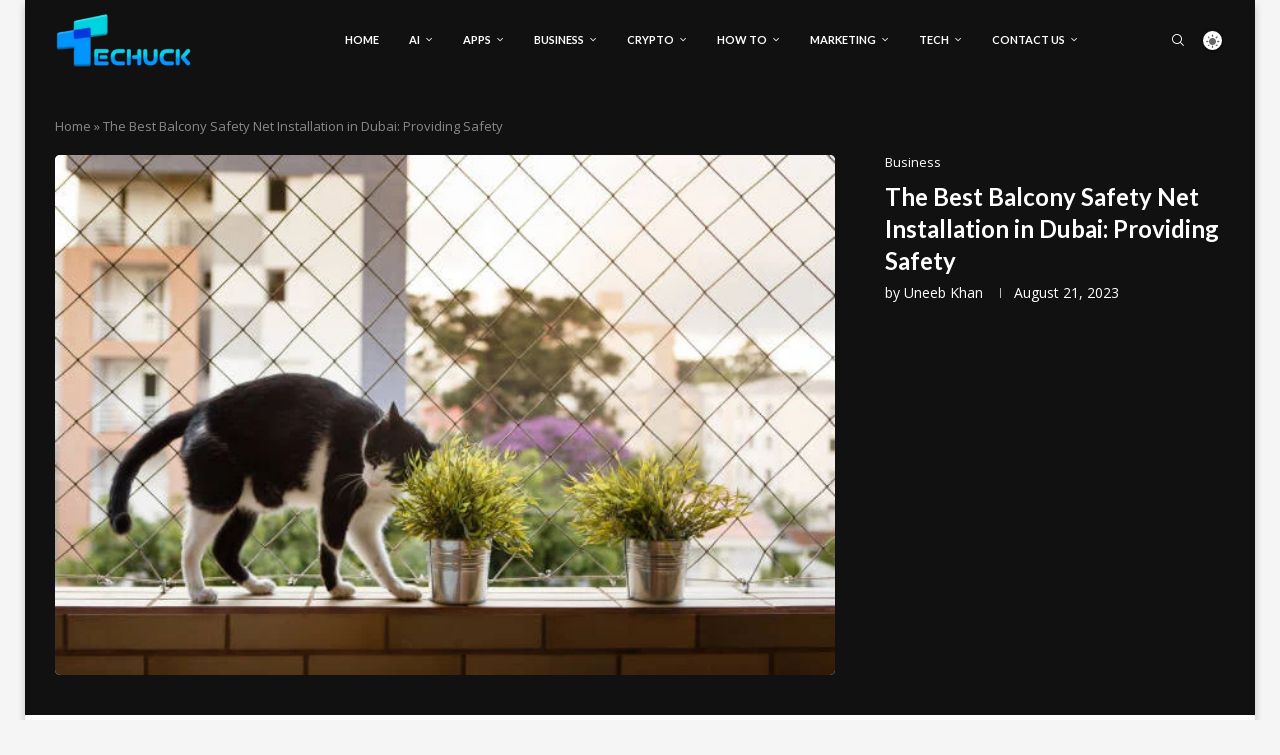

--- FILE ---
content_type: text/html; charset=UTF-8
request_url: https://techuck.com/the-best-balcony-safety-net-installation-in-dubai-providing-safety/
body_size: 48479
content:
<!DOCTYPE html>
<html lang="en-US">
<head>
    <meta charset="UTF-8">
    <meta http-equiv="X-UA-Compatible" content="IE=edge">
    <meta name="viewport" content="width=device-width, initial-scale=1">
    <link rel="profile" href="https://gmpg.org/xfn/11"/>
    <link rel="alternate" type="application/rss+xml" title="Techuck RSS Feed"
          href="https://techuck.com/feed/"/>
    <link rel="alternate" type="application/atom+xml" title="Techuck Atom Feed"
          href="https://techuck.com/feed/atom/"/>
    <link rel="pingback" href="https://techuck.com/xmlrpc.php"/>
    <!--[if lt IE 9]>
	<script src="https://techuck.com/wp-content/themes/soledad/js/html5.js"></script>
	<![endif]-->
	<meta name='robots' content='index, follow, max-image-preview:large, max-snippet:-1, max-video-preview:-1' />

	<!-- This site is optimized with the Yoast SEO Premium plugin v26.4 (Yoast SEO v26.6) - https://yoast.com/wordpress/plugins/seo/ -->
	<title>The Best Balcony Safety Net Installation in Dubai: Providing Safety | Techuck</title>
	<link rel="canonical" href="https://techuck.com/the-best-balcony-safety-net-installation-in-dubai-providing-safety/" />
	<meta property="og:locale" content="en_US" />
	<meta property="og:type" content="article" />
	<meta property="og:title" content="The Best Balcony Safety Net Installation in Dubai: Providing Safety" />
	<meta property="og:description" content="Protecting Dubai&#8217;s High-Rise Living Spaces&nbsp; The crown jewel of the United Arab Emirates, Dubai, is&hellip;" />
	<meta property="og:url" content="https://techuck.com/the-best-balcony-safety-net-installation-in-dubai-providing-safety/" />
	<meta property="og:site_name" content="Techuck" />
	<meta property="article:author" content="https://www.facebook.com/uneebniazi735" />
	<meta property="article:published_time" content="2023-08-21T05:25:55+00:00" />
	<meta property="og:image" content="https://techuck.com/wp-content/uploads/2023/08/balcony.jpg" />
	<meta property="og:image:width" content="612" />
	<meta property="og:image:height" content="408" />
	<meta property="og:image:type" content="image/jpeg" />
	<meta name="author" content="Uneeb Khan" />
	<meta name="twitter:card" content="summary_large_image" />
	<meta name="twitter:label1" content="Written by" />
	<meta name="twitter:data1" content="Uneeb Khan" />
	<meta name="twitter:label2" content="Est. reading time" />
	<meta name="twitter:data2" content="4 minutes" />
	<script type="application/ld+json" class="yoast-schema-graph">{"@context":"https://schema.org","@graph":[{"@type":"Article","@id":"https://techuck.com/the-best-balcony-safety-net-installation-in-dubai-providing-safety/#article","isPartOf":{"@id":"https://techuck.com/the-best-balcony-safety-net-installation-in-dubai-providing-safety/"},"author":{"name":"Uneeb Khan","@id":"https://techuck.com/#/schema/person/6ef2b3a366c0f54d763490ae818865ab"},"headline":"The Best Balcony Safety Net Installation in Dubai: Providing Safety","datePublished":"2023-08-21T05:25:55+00:00","mainEntityOfPage":{"@id":"https://techuck.com/the-best-balcony-safety-net-installation-in-dubai-providing-safety/"},"wordCount":804,"commentCount":0,"publisher":{"@id":"https://techuck.com/#organization"},"image":{"@id":"https://techuck.com/the-best-balcony-safety-net-installation-in-dubai-providing-safety/#primaryimage"},"thumbnailUrl":"https://techuck.com/wp-content/uploads/2023/08/balcony.jpg","articleSection":["Business"],"inLanguage":"en-US","potentialAction":[{"@type":"CommentAction","name":"Comment","target":["https://techuck.com/the-best-balcony-safety-net-installation-in-dubai-providing-safety/#respond"]}]},{"@type":"WebPage","@id":"https://techuck.com/the-best-balcony-safety-net-installation-in-dubai-providing-safety/","url":"https://techuck.com/the-best-balcony-safety-net-installation-in-dubai-providing-safety/","name":"The Best Balcony Safety Net Installation in Dubai: Providing Safety | Techuck","isPartOf":{"@id":"https://techuck.com/#website"},"primaryImageOfPage":{"@id":"https://techuck.com/the-best-balcony-safety-net-installation-in-dubai-providing-safety/#primaryimage"},"image":{"@id":"https://techuck.com/the-best-balcony-safety-net-installation-in-dubai-providing-safety/#primaryimage"},"thumbnailUrl":"https://techuck.com/wp-content/uploads/2023/08/balcony.jpg","datePublished":"2023-08-21T05:25:55+00:00","breadcrumb":{"@id":"https://techuck.com/the-best-balcony-safety-net-installation-in-dubai-providing-safety/#breadcrumb"},"inLanguage":"en-US","potentialAction":[{"@type":"ReadAction","target":["https://techuck.com/the-best-balcony-safety-net-installation-in-dubai-providing-safety/"]}]},{"@type":"ImageObject","inLanguage":"en-US","@id":"https://techuck.com/the-best-balcony-safety-net-installation-in-dubai-providing-safety/#primaryimage","url":"https://techuck.com/wp-content/uploads/2023/08/balcony.jpg","contentUrl":"https://techuck.com/wp-content/uploads/2023/08/balcony.jpg","width":612,"height":408,"caption":"people at home"},{"@type":"BreadcrumbList","@id":"https://techuck.com/the-best-balcony-safety-net-installation-in-dubai-providing-safety/#breadcrumb","itemListElement":[{"@type":"ListItem","position":1,"name":"Home","item":"https://techuck.com/"},{"@type":"ListItem","position":2,"name":"The Best Balcony Safety Net Installation in Dubai: Providing Safety"}]},{"@type":"WebSite","@id":"https://techuck.com/#website","url":"https://techuck.com/","name":"Techuck","description":"The Technology Experts","publisher":{"@id":"https://techuck.com/#organization"},"alternateName":"Techuck.com","potentialAction":[{"@type":"SearchAction","target":{"@type":"EntryPoint","urlTemplate":"https://techuck.com/?s={search_term_string}"},"query-input":{"@type":"PropertyValueSpecification","valueRequired":true,"valueName":"search_term_string"}}],"inLanguage":"en-US"},{"@type":"Organization","@id":"https://techuck.com/#organization","name":"Techuck","alternateName":"Tech Uck","url":"https://techuck.com/","logo":{"@type":"ImageObject","inLanguage":"en-US","@id":"https://techuck.com/#/schema/logo/image/","url":"https://techuck.com/wp-content/uploads/2023/02/Techuck-site-logo-e1677589781716.png","contentUrl":"https://techuck.com/wp-content/uploads/2023/02/Techuck-site-logo-e1677589781716.png","width":250,"height":103,"caption":"Techuck"},"image":{"@id":"https://techuck.com/#/schema/logo/image/"},"description":"Techuck is the Leading Digital Media Publishing platform, covering various Trending topics related to Startups, Businesses, Digital Marketing, Gaming, Health, Cryptocurrency, and especially work on Tech related content/links, etc.","email":"info@techager.com","telephone":"+923063959735","publishingPrinciples":"https://techuck.com/privacy-policy/","ownershipFundingInfo":"https://techuck.com/contact-us/","actionableFeedbackPolicy":"https://techuck.com/privacy-policy/","correctionsPolicy":"https://techuck.com/contact-us/","ethicsPolicy":"https://techuck.com/privacy-policy/","diversityPolicy":"https://techuck.com/privacy-policy/","diversityStaffingReport":"https://techuck.com/contact-us/"},{"@type":"Person","@id":"https://techuck.com/#/schema/person/6ef2b3a366c0f54d763490ae818865ab","name":"Uneeb Khan","image":{"@type":"ImageObject","inLanguage":"en-US","@id":"https://techuck.com/#/schema/person/image/","url":"https://techuck.com/wp-content/uploads/2023/11/Uneeb-Khan-96x96.png","contentUrl":"https://techuck.com/wp-content/uploads/2023/11/Uneeb-Khan-96x96.png","caption":"Uneeb Khan"},"description":"Uneeb Khan CEO at blogili.com. Have 4 years of experience in the websites field. Uneeb Khan is the premier and most trustworthy informer for technology, telecom, business, auto news, games review in World.","sameAs":["https://www.facebook.com/uneebniazi735","https://www.instagram.com/uneebkhan2023/","https://www.linkedin.com/in/uneeb-khan-14401927a/"],"url":"https://techuck.com/author/uneeb-khan/"}]}</script>
	<!-- / Yoast SEO Premium plugin. -->


<link rel='dns-prefetch' href='//fonts.googleapis.com' />
<link rel="alternate" type="application/rss+xml" title="Techuck &raquo; Feed" href="https://techuck.com/feed/" />
<link rel="alternate" type="application/rss+xml" title="Techuck &raquo; Comments Feed" href="https://techuck.com/comments/feed/" />
<link rel="alternate" type="application/rss+xml" title="Techuck &raquo; The Best Balcony Safety Net Installation in Dubai: Providing Safety Comments Feed" href="https://techuck.com/the-best-balcony-safety-net-installation-in-dubai-providing-safety/feed/" />
<link rel="alternate" title="oEmbed (JSON)" type="application/json+oembed" href="https://techuck.com/wp-json/oembed/1.0/embed?url=https%3A%2F%2Ftechuck.com%2Fthe-best-balcony-safety-net-installation-in-dubai-providing-safety%2F" />
<link rel="alternate" title="oEmbed (XML)" type="text/xml+oembed" href="https://techuck.com/wp-json/oembed/1.0/embed?url=https%3A%2F%2Ftechuck.com%2Fthe-best-balcony-safety-net-installation-in-dubai-providing-safety%2F&#038;format=xml" />
<style id='wp-img-auto-sizes-contain-inline-css' type='text/css'>
img:is([sizes=auto i],[sizes^="auto," i]){contain-intrinsic-size:3000px 1500px}
/*# sourceURL=wp-img-auto-sizes-contain-inline-css */
</style>
<link rel='stylesheet' id='penci-folding-css' href='https://techuck.com/wp-content/themes/soledad/inc/elementor/assets/css/fold.css?ver=8.7.0' type='text/css' media='all' />
<style id='wp-emoji-styles-inline-css' type='text/css'>

	img.wp-smiley, img.emoji {
		display: inline !important;
		border: none !important;
		box-shadow: none !important;
		height: 1em !important;
		width: 1em !important;
		margin: 0 0.07em !important;
		vertical-align: -0.1em !important;
		background: none !important;
		padding: 0 !important;
	}
/*# sourceURL=wp-emoji-styles-inline-css */
</style>
<link rel='stylesheet' id='wp-block-library-css' href='https://techuck.com/wp-includes/css/dist/block-library/style.min.css?ver=6.9' type='text/css' media='all' />
<style id='wp-block-library-theme-inline-css' type='text/css'>
.wp-block-audio :where(figcaption){color:#555;font-size:13px;text-align:center}.is-dark-theme .wp-block-audio :where(figcaption){color:#ffffffa6}.wp-block-audio{margin:0 0 1em}.wp-block-code{border:1px solid #ccc;border-radius:4px;font-family:Menlo,Consolas,monaco,monospace;padding:.8em 1em}.wp-block-embed :where(figcaption){color:#555;font-size:13px;text-align:center}.is-dark-theme .wp-block-embed :where(figcaption){color:#ffffffa6}.wp-block-embed{margin:0 0 1em}.blocks-gallery-caption{color:#555;font-size:13px;text-align:center}.is-dark-theme .blocks-gallery-caption{color:#ffffffa6}:root :where(.wp-block-image figcaption){color:#555;font-size:13px;text-align:center}.is-dark-theme :root :where(.wp-block-image figcaption){color:#ffffffa6}.wp-block-image{margin:0 0 1em}.wp-block-pullquote{border-bottom:4px solid;border-top:4px solid;color:currentColor;margin-bottom:1.75em}.wp-block-pullquote :where(cite),.wp-block-pullquote :where(footer),.wp-block-pullquote__citation{color:currentColor;font-size:.8125em;font-style:normal;text-transform:uppercase}.wp-block-quote{border-left:.25em solid;margin:0 0 1.75em;padding-left:1em}.wp-block-quote cite,.wp-block-quote footer{color:currentColor;font-size:.8125em;font-style:normal;position:relative}.wp-block-quote:where(.has-text-align-right){border-left:none;border-right:.25em solid;padding-left:0;padding-right:1em}.wp-block-quote:where(.has-text-align-center){border:none;padding-left:0}.wp-block-quote.is-large,.wp-block-quote.is-style-large,.wp-block-quote:where(.is-style-plain){border:none}.wp-block-search .wp-block-search__label{font-weight:700}.wp-block-search__button{border:1px solid #ccc;padding:.375em .625em}:where(.wp-block-group.has-background){padding:1.25em 2.375em}.wp-block-separator.has-css-opacity{opacity:.4}.wp-block-separator{border:none;border-bottom:2px solid;margin-left:auto;margin-right:auto}.wp-block-separator.has-alpha-channel-opacity{opacity:1}.wp-block-separator:not(.is-style-wide):not(.is-style-dots){width:100px}.wp-block-separator.has-background:not(.is-style-dots){border-bottom:none;height:1px}.wp-block-separator.has-background:not(.is-style-wide):not(.is-style-dots){height:2px}.wp-block-table{margin:0 0 1em}.wp-block-table td,.wp-block-table th{word-break:normal}.wp-block-table :where(figcaption){color:#555;font-size:13px;text-align:center}.is-dark-theme .wp-block-table :where(figcaption){color:#ffffffa6}.wp-block-video :where(figcaption){color:#555;font-size:13px;text-align:center}.is-dark-theme .wp-block-video :where(figcaption){color:#ffffffa6}.wp-block-video{margin:0 0 1em}:root :where(.wp-block-template-part.has-background){margin-bottom:0;margin-top:0;padding:1.25em 2.375em}
/*# sourceURL=/wp-includes/css/dist/block-library/theme.min.css */
</style>
<style id='classic-theme-styles-inline-css' type='text/css'>
/*! This file is auto-generated */
.wp-block-button__link{color:#fff;background-color:#32373c;border-radius:9999px;box-shadow:none;text-decoration:none;padding:calc(.667em + 2px) calc(1.333em + 2px);font-size:1.125em}.wp-block-file__button{background:#32373c;color:#fff;text-decoration:none}
/*# sourceURL=/wp-includes/css/classic-themes.min.css */
</style>
<style id='block-soledad-style-inline-css' type='text/css'>
.pchead-e-block{--pcborder-cl:#dedede;--pcaccent-cl:#6eb48c}.heading1-style-1>h1,.heading1-style-2>h1,.heading2-style-1>h2,.heading2-style-2>h2,.heading3-style-1>h3,.heading3-style-2>h3,.heading4-style-1>h4,.heading4-style-2>h4,.heading5-style-1>h5,.heading5-style-2>h5{padding-bottom:8px;border-bottom:1px solid var(--pcborder-cl);overflow:hidden}.heading1-style-2>h1,.heading2-style-2>h2,.heading3-style-2>h3,.heading4-style-2>h4,.heading5-style-2>h5{border-bottom-width:0;position:relative}.heading1-style-2>h1:before,.heading2-style-2>h2:before,.heading3-style-2>h3:before,.heading4-style-2>h4:before,.heading5-style-2>h5:before{content:'';width:50px;height:2px;bottom:0;left:0;z-index:2;background:var(--pcaccent-cl);position:absolute}.heading1-style-2>h1:after,.heading2-style-2>h2:after,.heading3-style-2>h3:after,.heading4-style-2>h4:after,.heading5-style-2>h5:after{content:'';width:100%;height:2px;bottom:0;left:20px;z-index:1;background:var(--pcborder-cl);position:absolute}.heading1-style-3>h1,.heading1-style-4>h1,.heading2-style-3>h2,.heading2-style-4>h2,.heading3-style-3>h3,.heading3-style-4>h3,.heading4-style-3>h4,.heading4-style-4>h4,.heading5-style-3>h5,.heading5-style-4>h5{position:relative;padding-left:20px}.heading1-style-3>h1:before,.heading1-style-4>h1:before,.heading2-style-3>h2:before,.heading2-style-4>h2:before,.heading3-style-3>h3:before,.heading3-style-4>h3:before,.heading4-style-3>h4:before,.heading4-style-4>h4:before,.heading5-style-3>h5:before,.heading5-style-4>h5:before{width:10px;height:100%;content:'';position:absolute;top:0;left:0;bottom:0;background:var(--pcaccent-cl)}.heading1-style-4>h1,.heading2-style-4>h2,.heading3-style-4>h3,.heading4-style-4>h4,.heading5-style-4>h5{padding:10px 20px;background:#f1f1f1}.heading1-style-5>h1,.heading2-style-5>h2,.heading3-style-5>h3,.heading4-style-5>h4,.heading5-style-5>h5{position:relative;z-index:1}.heading1-style-5>h1:before,.heading2-style-5>h2:before,.heading3-style-5>h3:before,.heading4-style-5>h4:before,.heading5-style-5>h5:before{content:"";position:absolute;left:0;bottom:0;width:200px;height:50%;transform:skew(-25deg) translateX(0);background:var(--pcaccent-cl);z-index:-1;opacity:.4}.heading1-style-6>h1,.heading2-style-6>h2,.heading3-style-6>h3,.heading4-style-6>h4,.heading5-style-6>h5{text-decoration:underline;text-underline-offset:2px;text-decoration-thickness:4px;text-decoration-color:var(--pcaccent-cl)}
/*# sourceURL=https://techuck.com/wp-content/themes/soledad/inc/block/heading-styles/build/style.min.css */
</style>
<style id='global-styles-inline-css' type='text/css'>
:root{--wp--preset--aspect-ratio--square: 1;--wp--preset--aspect-ratio--4-3: 4/3;--wp--preset--aspect-ratio--3-4: 3/4;--wp--preset--aspect-ratio--3-2: 3/2;--wp--preset--aspect-ratio--2-3: 2/3;--wp--preset--aspect-ratio--16-9: 16/9;--wp--preset--aspect-ratio--9-16: 9/16;--wp--preset--color--black: #000000;--wp--preset--color--cyan-bluish-gray: #abb8c3;--wp--preset--color--white: #ffffff;--wp--preset--color--pale-pink: #f78da7;--wp--preset--color--vivid-red: #cf2e2e;--wp--preset--color--luminous-vivid-orange: #ff6900;--wp--preset--color--luminous-vivid-amber: #fcb900;--wp--preset--color--light-green-cyan: #7bdcb5;--wp--preset--color--vivid-green-cyan: #00d084;--wp--preset--color--pale-cyan-blue: #8ed1fc;--wp--preset--color--vivid-cyan-blue: #0693e3;--wp--preset--color--vivid-purple: #9b51e0;--wp--preset--gradient--vivid-cyan-blue-to-vivid-purple: linear-gradient(135deg,rgb(6,147,227) 0%,rgb(155,81,224) 100%);--wp--preset--gradient--light-green-cyan-to-vivid-green-cyan: linear-gradient(135deg,rgb(122,220,180) 0%,rgb(0,208,130) 100%);--wp--preset--gradient--luminous-vivid-amber-to-luminous-vivid-orange: linear-gradient(135deg,rgb(252,185,0) 0%,rgb(255,105,0) 100%);--wp--preset--gradient--luminous-vivid-orange-to-vivid-red: linear-gradient(135deg,rgb(255,105,0) 0%,rgb(207,46,46) 100%);--wp--preset--gradient--very-light-gray-to-cyan-bluish-gray: linear-gradient(135deg,rgb(238,238,238) 0%,rgb(169,184,195) 100%);--wp--preset--gradient--cool-to-warm-spectrum: linear-gradient(135deg,rgb(74,234,220) 0%,rgb(151,120,209) 20%,rgb(207,42,186) 40%,rgb(238,44,130) 60%,rgb(251,105,98) 80%,rgb(254,248,76) 100%);--wp--preset--gradient--blush-light-purple: linear-gradient(135deg,rgb(255,206,236) 0%,rgb(152,150,240) 100%);--wp--preset--gradient--blush-bordeaux: linear-gradient(135deg,rgb(254,205,165) 0%,rgb(254,45,45) 50%,rgb(107,0,62) 100%);--wp--preset--gradient--luminous-dusk: linear-gradient(135deg,rgb(255,203,112) 0%,rgb(199,81,192) 50%,rgb(65,88,208) 100%);--wp--preset--gradient--pale-ocean: linear-gradient(135deg,rgb(255,245,203) 0%,rgb(182,227,212) 50%,rgb(51,167,181) 100%);--wp--preset--gradient--electric-grass: linear-gradient(135deg,rgb(202,248,128) 0%,rgb(113,206,126) 100%);--wp--preset--gradient--midnight: linear-gradient(135deg,rgb(2,3,129) 0%,rgb(40,116,252) 100%);--wp--preset--font-size--small: 12px;--wp--preset--font-size--medium: 20px;--wp--preset--font-size--large: 32px;--wp--preset--font-size--x-large: 42px;--wp--preset--font-size--normal: 14px;--wp--preset--font-size--huge: 42px;--wp--preset--spacing--20: 0.44rem;--wp--preset--spacing--30: 0.67rem;--wp--preset--spacing--40: 1rem;--wp--preset--spacing--50: 1.5rem;--wp--preset--spacing--60: 2.25rem;--wp--preset--spacing--70: 3.38rem;--wp--preset--spacing--80: 5.06rem;--wp--preset--shadow--natural: 6px 6px 9px rgba(0, 0, 0, 0.2);--wp--preset--shadow--deep: 12px 12px 50px rgba(0, 0, 0, 0.4);--wp--preset--shadow--sharp: 6px 6px 0px rgba(0, 0, 0, 0.2);--wp--preset--shadow--outlined: 6px 6px 0px -3px rgb(255, 255, 255), 6px 6px rgb(0, 0, 0);--wp--preset--shadow--crisp: 6px 6px 0px rgb(0, 0, 0);}:where(.is-layout-flex){gap: 0.5em;}:where(.is-layout-grid){gap: 0.5em;}body .is-layout-flex{display: flex;}.is-layout-flex{flex-wrap: wrap;align-items: center;}.is-layout-flex > :is(*, div){margin: 0;}body .is-layout-grid{display: grid;}.is-layout-grid > :is(*, div){margin: 0;}:where(.wp-block-columns.is-layout-flex){gap: 2em;}:where(.wp-block-columns.is-layout-grid){gap: 2em;}:where(.wp-block-post-template.is-layout-flex){gap: 1.25em;}:where(.wp-block-post-template.is-layout-grid){gap: 1.25em;}.has-black-color{color: var(--wp--preset--color--black) !important;}.has-cyan-bluish-gray-color{color: var(--wp--preset--color--cyan-bluish-gray) !important;}.has-white-color{color: var(--wp--preset--color--white) !important;}.has-pale-pink-color{color: var(--wp--preset--color--pale-pink) !important;}.has-vivid-red-color{color: var(--wp--preset--color--vivid-red) !important;}.has-luminous-vivid-orange-color{color: var(--wp--preset--color--luminous-vivid-orange) !important;}.has-luminous-vivid-amber-color{color: var(--wp--preset--color--luminous-vivid-amber) !important;}.has-light-green-cyan-color{color: var(--wp--preset--color--light-green-cyan) !important;}.has-vivid-green-cyan-color{color: var(--wp--preset--color--vivid-green-cyan) !important;}.has-pale-cyan-blue-color{color: var(--wp--preset--color--pale-cyan-blue) !important;}.has-vivid-cyan-blue-color{color: var(--wp--preset--color--vivid-cyan-blue) !important;}.has-vivid-purple-color{color: var(--wp--preset--color--vivid-purple) !important;}.has-black-background-color{background-color: var(--wp--preset--color--black) !important;}.has-cyan-bluish-gray-background-color{background-color: var(--wp--preset--color--cyan-bluish-gray) !important;}.has-white-background-color{background-color: var(--wp--preset--color--white) !important;}.has-pale-pink-background-color{background-color: var(--wp--preset--color--pale-pink) !important;}.has-vivid-red-background-color{background-color: var(--wp--preset--color--vivid-red) !important;}.has-luminous-vivid-orange-background-color{background-color: var(--wp--preset--color--luminous-vivid-orange) !important;}.has-luminous-vivid-amber-background-color{background-color: var(--wp--preset--color--luminous-vivid-amber) !important;}.has-light-green-cyan-background-color{background-color: var(--wp--preset--color--light-green-cyan) !important;}.has-vivid-green-cyan-background-color{background-color: var(--wp--preset--color--vivid-green-cyan) !important;}.has-pale-cyan-blue-background-color{background-color: var(--wp--preset--color--pale-cyan-blue) !important;}.has-vivid-cyan-blue-background-color{background-color: var(--wp--preset--color--vivid-cyan-blue) !important;}.has-vivid-purple-background-color{background-color: var(--wp--preset--color--vivid-purple) !important;}.has-black-border-color{border-color: var(--wp--preset--color--black) !important;}.has-cyan-bluish-gray-border-color{border-color: var(--wp--preset--color--cyan-bluish-gray) !important;}.has-white-border-color{border-color: var(--wp--preset--color--white) !important;}.has-pale-pink-border-color{border-color: var(--wp--preset--color--pale-pink) !important;}.has-vivid-red-border-color{border-color: var(--wp--preset--color--vivid-red) !important;}.has-luminous-vivid-orange-border-color{border-color: var(--wp--preset--color--luminous-vivid-orange) !important;}.has-luminous-vivid-amber-border-color{border-color: var(--wp--preset--color--luminous-vivid-amber) !important;}.has-light-green-cyan-border-color{border-color: var(--wp--preset--color--light-green-cyan) !important;}.has-vivid-green-cyan-border-color{border-color: var(--wp--preset--color--vivid-green-cyan) !important;}.has-pale-cyan-blue-border-color{border-color: var(--wp--preset--color--pale-cyan-blue) !important;}.has-vivid-cyan-blue-border-color{border-color: var(--wp--preset--color--vivid-cyan-blue) !important;}.has-vivid-purple-border-color{border-color: var(--wp--preset--color--vivid-purple) !important;}.has-vivid-cyan-blue-to-vivid-purple-gradient-background{background: var(--wp--preset--gradient--vivid-cyan-blue-to-vivid-purple) !important;}.has-light-green-cyan-to-vivid-green-cyan-gradient-background{background: var(--wp--preset--gradient--light-green-cyan-to-vivid-green-cyan) !important;}.has-luminous-vivid-amber-to-luminous-vivid-orange-gradient-background{background: var(--wp--preset--gradient--luminous-vivid-amber-to-luminous-vivid-orange) !important;}.has-luminous-vivid-orange-to-vivid-red-gradient-background{background: var(--wp--preset--gradient--luminous-vivid-orange-to-vivid-red) !important;}.has-very-light-gray-to-cyan-bluish-gray-gradient-background{background: var(--wp--preset--gradient--very-light-gray-to-cyan-bluish-gray) !important;}.has-cool-to-warm-spectrum-gradient-background{background: var(--wp--preset--gradient--cool-to-warm-spectrum) !important;}.has-blush-light-purple-gradient-background{background: var(--wp--preset--gradient--blush-light-purple) !important;}.has-blush-bordeaux-gradient-background{background: var(--wp--preset--gradient--blush-bordeaux) !important;}.has-luminous-dusk-gradient-background{background: var(--wp--preset--gradient--luminous-dusk) !important;}.has-pale-ocean-gradient-background{background: var(--wp--preset--gradient--pale-ocean) !important;}.has-electric-grass-gradient-background{background: var(--wp--preset--gradient--electric-grass) !important;}.has-midnight-gradient-background{background: var(--wp--preset--gradient--midnight) !important;}.has-small-font-size{font-size: var(--wp--preset--font-size--small) !important;}.has-medium-font-size{font-size: var(--wp--preset--font-size--medium) !important;}.has-large-font-size{font-size: var(--wp--preset--font-size--large) !important;}.has-x-large-font-size{font-size: var(--wp--preset--font-size--x-large) !important;}
:where(.wp-block-post-template.is-layout-flex){gap: 1.25em;}:where(.wp-block-post-template.is-layout-grid){gap: 1.25em;}
:where(.wp-block-term-template.is-layout-flex){gap: 1.25em;}:where(.wp-block-term-template.is-layout-grid){gap: 1.25em;}
:where(.wp-block-columns.is-layout-flex){gap: 2em;}:where(.wp-block-columns.is-layout-grid){gap: 2em;}
:root :where(.wp-block-pullquote){font-size: 1.5em;line-height: 1.6;}
/*# sourceURL=global-styles-inline-css */
</style>
<link rel='stylesheet' id='penci-fonts-css' href='https://fonts.googleapis.com/css?family=Lato%3A300%2C300italic%2C400%2C400italic%2C500%2C500italic%2C700%2C700italic%2C800%2C800italic%7COpen+Sans%3A300%2C300italic%2C400%2C400italic%2C500%2C500italic%2C600%2C600italic%2C700%2C700italic%2C800%2C800italic%26subset%3Dlatin%2Ccyrillic%2Ccyrillic-ext%2Cgreek%2Cgreek-ext%2Clatin-ext&#038;display=swap&#038;ver=8.7.0' type='text/css' media='' />
<link rel='stylesheet' id='penci-main-style-css' href='https://techuck.com/wp-content/themes/soledad/main.css?ver=8.7.0' type='text/css' media='all' />
<link rel='stylesheet' id='penci-swiper-bundle-css' href='https://techuck.com/wp-content/themes/soledad/css/swiper-bundle.min.css?ver=8.7.0' type='text/css' media='all' />
<link rel='stylesheet' id='penci-font-awesomeold-css' href='https://techuck.com/wp-content/themes/soledad/css/font-awesome.4.7.0.swap.min.css?ver=4.7.0' type='text/css' media='all' />
<link rel='stylesheet' id='penci_icon-css' href='https://techuck.com/wp-content/themes/soledad/css/penci-icon.css?ver=8.7.0' type='text/css' media='all' />
<link rel='stylesheet' id='penci_style-css' href='https://techuck.com/wp-content/themes/soledad/style.css?ver=8.7.0' type='text/css' media='all' />
<link rel='stylesheet' id='penci_social_counter-css' href='https://techuck.com/wp-content/themes/soledad/css/social-counter.css?ver=8.7.0' type='text/css' media='all' />
<link rel='stylesheet' id='penci-dark-style-css' href='https://techuck.com/wp-content/themes/soledad/dark.min.css?ver=8.7.0' type='text/css' media='all' />
<link rel='stylesheet' id='elementor-icons-css' href='https://techuck.com/wp-content/plugins/elementor/assets/lib/eicons/css/elementor-icons.min.css?ver=5.44.0' type='text/css' media='all' />
<link rel='stylesheet' id='elementor-frontend-css' href='https://techuck.com/wp-content/plugins/elementor/assets/css/frontend.min.css?ver=3.33.6' type='text/css' media='all' />
<link rel='stylesheet' id='elementor-post-19865-css' href='https://techuck.com/wp-content/uploads/elementor/css/post-19865.css?ver=1766388664' type='text/css' media='all' />
<link rel='stylesheet' id='elementor-post-19885-css' href='https://techuck.com/wp-content/uploads/elementor/css/post-19885.css?ver=1766388664' type='text/css' media='all' />
<link rel='stylesheet' id='elementor-gf-local-roboto-css' href='https://techuck.com/wp-content/uploads/elementor/google-fonts/css/roboto.css?ver=1745741647' type='text/css' media='all' />
<link rel='stylesheet' id='elementor-gf-local-robotoslab-css' href='https://techuck.com/wp-content/uploads/elementor/google-fonts/css/robotoslab.css?ver=1745741650' type='text/css' media='all' />
<link rel='stylesheet' id='elementor-icons-shared-0-css' href='https://techuck.com/wp-content/plugins/elementor/assets/lib/font-awesome/css/fontawesome.min.css?ver=5.15.3' type='text/css' media='all' />
<link rel='stylesheet' id='elementor-icons-fa-brands-css' href='https://techuck.com/wp-content/plugins/elementor/assets/lib/font-awesome/css/brands.min.css?ver=5.15.3' type='text/css' media='all' />
<script type="text/javascript" src="https://techuck.com/wp-includes/js/jquery/jquery.min.js?ver=3.7.1" id="jquery-core-js"></script>
<script type="text/javascript" src="https://techuck.com/wp-includes/js/jquery/jquery-migrate.min.js?ver=3.4.1" id="jquery-migrate-js"></script>
<script type="text/javascript" id="penci-dark-js-extra">
/* <![CDATA[ */
var penci_dark = {"auto_by":"","darktheme":"","darkmode":""};
//# sourceURL=penci-dark-js-extra
/* ]]> */
</script>
<script type="text/javascript" src="https://techuck.com/wp-content/themes/soledad/js/darkmode.js?ver=8.7.0" id="penci-dark-js"></script>
<link rel="https://api.w.org/" href="https://techuck.com/wp-json/" /><link rel="alternate" title="JSON" type="application/json" href="https://techuck.com/wp-json/wp/v2/posts/13542" /><link rel="EditURI" type="application/rsd+xml" title="RSD" href="https://techuck.com/xmlrpc.php?rsd" />
<meta name="generator" content="WordPress 6.9" />
<meta name="generator" content="Soledad 8.7.0" />
<link rel='shortlink' href='https://techuck.com/?p=13542' />
<meta name="google-site-verification" content="KAG0TsO11c7pKrVAvievJ69Tk7SzKWQYqW0mKAeC-bE" /><style id="penci-custom-style" type="text/css">body{ --pcbg-cl: #fff; --pctext-cl: #313131; --pcborder-cl: #dedede; --pcheading-cl: #313131; --pcmeta-cl: #888888; --pcaccent-cl: #6eb48c; --pcbody-font: 'PT Serif', serif; --pchead-font: 'Raleway', sans-serif; --pchead-wei: bold; --pcava_bdr:10px;--pcajs_fvw:470px;--pcajs_fvmw:220px; } .single.penci-body-single-style-5 #header, .single.penci-body-single-style-6 #header, .single.penci-body-single-style-10 #header, .single.penci-body-single-style-5 .pc-wrapbuilder-header, .single.penci-body-single-style-6 .pc-wrapbuilder-header, .single.penci-body-single-style-10 .pc-wrapbuilder-header { --pchd-mg: 40px; } .fluid-width-video-wrapper > div { position: absolute; left: 0; right: 0; top: 0; width: 100%; height: 100%; } .yt-video-place { position: relative; text-align: center; } .yt-video-place.embed-responsive .start-video { display: block; top: 0; left: 0; bottom: 0; right: 0; position: absolute; transform: none; } .yt-video-place.embed-responsive .start-video img { margin: 0; padding: 0; top: 50%; display: inline-block; position: absolute; left: 50%; transform: translate(-50%, -50%); width: 68px; height: auto; } .mfp-bg { top: 0; left: 0; width: 100%; height: 100%; z-index: 9999999; overflow: hidden; position: fixed; background: #0b0b0b; opacity: .8; filter: alpha(opacity=80) } .mfp-wrap { top: 0; left: 0; width: 100%; height: 100%; z-index: 9999999; position: fixed; outline: none !important; -webkit-backface-visibility: hidden } body { --pchead-font: 'Lato', sans-serif; } body { --pcbody-font: 'Open Sans', sans-serif; } p{ line-height: 1.8; } .penci-hide-tagupdated{ display: none !important; } body { --pchead-wei: 600; } .featured-area.featured-style-42 .item-inner-content, .featured-style-41 .swiper-slide, .slider-40-wrapper .nav-thumb-creative .thumb-container:after,.penci-slider44-t-item:before,.penci-slider44-main-wrapper .item, .penci-image-holder, .penci-mega-post-inner, .standard-post-image img, .penci-overlay-over:before, .penci-overlay-over .overlay-border, .penci-grid li .item img, .penci-masonry .item-masonry a img, .penci-grid .list-post.list-boxed-post, .penci-grid li.list-boxed-post-2 .content-boxed-2, .grid-mixed, .penci-grid li.typography-style .overlay-typography, .penci-grid li.typography-style .overlay-typography:before, .penci-grid li.typography-style .overlay-typography:after, .container-single .post-image, .home-featured-cat-content .mag-photo .mag-overlay-photo, .mag-single-slider-overlay, ul.homepage-featured-boxes li .penci-fea-in:before, ul.homepage-featured-boxes li .penci-fea-in:after, ul.homepage-featured-boxes .penci-fea-in .fea-box-img:after, ul.homepage-featured-boxes li .penci-fea-in, .penci-slider38-overlay, .pcbg-thumb, .pcbg-bgoverlay, .pcrlt-style-2 .item-related .item-related-inner, .post-pagination.pcpagp-style-3 .next-post-inner, .post-pagination.pcpagp-style-3 .prev-post-inner { border-radius: 5px; -webkit-border-radius: 5px; } .penci-featured-content-right:before{ border-top-right-radius: 5px; border-bottom-right-radius: 5px; } .penci-slider4-overlay, .penci-slide-overlay .overlay-link, .featured-style-29 .featured-slider-overlay, .penci-widget-slider-overlay{ border-radius: 5px; -webkit-border-radius: 5px; } .penci-flat-overlay .penci-slide-overlay .penci-mag-featured-content:before{ border-bottom-left-radius: 5px; border-bottom-right-radius: 5px; } .post-pagination.pcpagp-style-3 .next-post-inner, .post-pagination.pcpagp-style-3 .prev-post-inner, .pcrlt-style-2 .item-related .item-related-inner {overflow: hidden} .featured-area.featured-style-42 .item-inner-content, .featured-style-41 .swiper-slide, .slider-40-wrapper .nav-thumb-creative .thumb-container:after,.penci-slider44-t-item:before,.penci-slider44-main-wrapper .item, .featured-area .penci-image-holder, .featured-area .penci-slider4-overlay, .featured-area .penci-slide-overlay .overlay-link, .featured-style-29 .featured-slider-overlay, .penci-slider38-overlay{ border-radius: ; -webkit-border-radius: ; } .penci-featured-content-right:before{ border-top-right-radius: 5px; border-bottom-right-radius: 5px; } .penci-flat-overlay .penci-slide-overlay .penci-mag-featured-content:before{ border-bottom-left-radius: 5px; border-bottom-right-radius: 5px; } .container-single .post-image{ border-radius: ; -webkit-border-radius: ; } .penci-mega-post-inner, .penci-mega-thumbnail .penci-image-holder{ border-radius: 0; -webkit-border-radius: 0; } body{ --pcborder-cl: #eeeeee; } #main #bbpress-forums .bbp-login-form fieldset.bbp-form select, #main #bbpress-forums .bbp-login-form .bbp-form input[type="password"], #main #bbpress-forums .bbp-login-form .bbp-form input[type="text"], .widget ul li, .grid-mixed, .penci-post-box-meta, .penci-pagination.penci-ajax-more a.penci-ajax-more-button, .widget-social a i, .penci-home-popular-posts, .header-header-1.has-bottom-line, .header-header-4.has-bottom-line, .header-header-7.has-bottom-line, .container-single .post-entry .post-tags a,.tags-share-box.tags-share-box-2_3,.tags-share-box.tags-share-box-top, .tags-share-box, .post-author, .post-pagination, .post-related, .post-comments .post-title-box, .comments .comment, #respond textarea, .wpcf7 textarea, #respond input, div.wpforms-container .wpforms-form.wpforms-form input[type=date], div.wpforms-container .wpforms-form.wpforms-form input[type=datetime], div.wpforms-container .wpforms-form.wpforms-form input[type=datetime-local], div.wpforms-container .wpforms-form.wpforms-form input[type=email], div.wpforms-container .wpforms-form.wpforms-form input[type=month], div.wpforms-container .wpforms-form.wpforms-form input[type=number], div.wpforms-container .wpforms-form.wpforms-form input[type=password], div.wpforms-container .wpforms-form.wpforms-form input[type=range], div.wpforms-container .wpforms-form.wpforms-form input[type=search], div.wpforms-container .wpforms-form.wpforms-form input[type=tel], div.wpforms-container .wpforms-form.wpforms-form input[type=text], div.wpforms-container .wpforms-form.wpforms-form input[type=time], div.wpforms-container .wpforms-form.wpforms-form input[type=url], div.wpforms-container .wpforms-form.wpforms-form input[type=week], div.wpforms-container .wpforms-form.wpforms-form select, div.wpforms-container .wpforms-form.wpforms-form textarea, .wpcf7 input, .widget_wysija input, #respond h3, form.pc-searchform input.search-input, .post-password-form input[type="text"], .post-password-form input[type="email"], .post-password-form input[type="password"], .post-password-form input[type="number"], .penci-recipe, .penci-recipe-heading, .penci-recipe-ingredients, .penci-recipe-notes, .penci-pagination ul.page-numbers li span, .penci-pagination ul.page-numbers li a, #comments_pagination span, #comments_pagination a, body.author .post-author, .tags-share-box.hide-tags.page-share, .penci-grid li.list-post, .penci-grid li.list-boxed-post-2 .content-boxed-2, .home-featured-cat-content .mag-post-box, .home-featured-cat-content.style-2 .mag-post-box.first-post, .home-featured-cat-content.style-10 .mag-post-box.first-post, .widget select, .widget ul ul, .widget input[type="text"], .widget input[type="email"], .widget input[type="date"], .widget input[type="number"], .widget input[type="search"], .widget .tagcloud a, #wp-calendar tbody td, .woocommerce div.product .entry-summary div[itemprop="description"] td, .woocommerce div.product .entry-summary div[itemprop="description"] th, .woocommerce div.product .woocommerce-tabs #tab-description td, .woocommerce div.product .woocommerce-tabs #tab-description th, .woocommerce-product-details__short-description td, th, .woocommerce ul.cart_list li, .woocommerce ul.product_list_widget li, .woocommerce .widget_shopping_cart .total, .woocommerce.widget_shopping_cart .total, .woocommerce .woocommerce-product-search input[type="search"], .woocommerce nav.woocommerce-pagination ul li a, .woocommerce nav.woocommerce-pagination ul li span, .woocommerce div.product .product_meta, .woocommerce div.product .woocommerce-tabs ul.tabs, .woocommerce div.product .related > h2, .woocommerce div.product .upsells > h2, .woocommerce #reviews #comments ol.commentlist li .comment-text, .woocommerce table.shop_table td, .post-entry td, .post-entry th, #add_payment_method .cart-collaterals .cart_totals tr td, #add_payment_method .cart-collaterals .cart_totals tr th, .woocommerce-cart .cart-collaterals .cart_totals tr td, .woocommerce-cart .cart-collaterals .cart_totals tr th, .woocommerce-checkout .cart-collaterals .cart_totals tr td, .woocommerce-checkout .cart-collaterals .cart_totals tr th, .woocommerce-cart .cart-collaterals .cart_totals table, .woocommerce-cart table.cart td.actions .coupon .input-text, .woocommerce table.shop_table a.remove, .woocommerce form .form-row .input-text, .woocommerce-page form .form-row .input-text, .woocommerce .woocommerce-error, .woocommerce .woocommerce-info, .woocommerce .woocommerce-message, .woocommerce form.checkout_coupon, .woocommerce form.login, .woocommerce form.register, .woocommerce form.checkout table.shop_table, .woocommerce-checkout #payment ul.payment_methods, .post-entry table, .wrapper-penci-review, .penci-review-container.penci-review-count, #penci-demobar .style-toggle, #widget-area, .post-entry hr, .wpb_text_column hr, #buddypress .dir-search input[type=search], #buddypress .dir-search input[type=text], #buddypress .groups-members-search input[type=search], #buddypress .groups-members-search input[type=text], #buddypress ul.item-list, #buddypress .profile[role=main], #buddypress select, #buddypress div.pagination .pagination-links span, #buddypress div.pagination .pagination-links a, #buddypress div.pagination .pag-count, #buddypress div.pagination .pagination-links a:hover, #buddypress ul.item-list li, #buddypress table.forum tr td.label, #buddypress table.messages-notices tr td.label, #buddypress table.notifications tr td.label, #buddypress table.notifications-settings tr td.label, #buddypress table.profile-fields tr td.label, #buddypress table.wp-profile-fields tr td.label, #buddypress table.profile-fields:last-child, #buddypress form#whats-new-form textarea, #buddypress .standard-form input[type=text], #buddypress .standard-form input[type=color], #buddypress .standard-form input[type=date], #buddypress .standard-form input[type=datetime], #buddypress .standard-form input[type=datetime-local], #buddypress .standard-form input[type=email], #buddypress .standard-form input[type=month], #buddypress .standard-form input[type=number], #buddypress .standard-form input[type=range], #buddypress .standard-form input[type=search], #buddypress .standard-form input[type=password], #buddypress .standard-form input[type=tel], #buddypress .standard-form input[type=time], #buddypress .standard-form input[type=url], #buddypress .standard-form input[type=week], .bp-avatar-nav ul, .bp-avatar-nav ul.avatar-nav-items li.current, #bbpress-forums li.bbp-body ul.forum, #bbpress-forums li.bbp-body ul.topic, #bbpress-forums li.bbp-footer, .bbp-pagination-links a, .bbp-pagination-links span.current, .wrapper-boxed .bbp-pagination-links a:hover, .wrapper-boxed .bbp-pagination-links span.current, #buddypress .standard-form select, #buddypress .standard-form input[type=password], #buddypress .activity-list li.load-more a, #buddypress .activity-list li.load-newest a, #buddypress ul.button-nav li a, #buddypress div.generic-button a, #buddypress .comment-reply-link, #bbpress-forums div.bbp-template-notice.info, #bbpress-forums #bbp-search-form #bbp_search, #bbpress-forums .bbp-forums-list, #bbpress-forums #bbp_topic_title, #bbpress-forums #bbp_topic_tags, #bbpress-forums .wp-editor-container, .widget_display_stats dd, .widget_display_stats dt, div.bbp-forum-header, div.bbp-topic-header, div.bbp-reply-header, .widget input[type="text"], .widget input[type="email"], .widget input[type="date"], .widget input[type="number"], .widget input[type="search"], .widget input[type="password"], blockquote.wp-block-quote, .post-entry blockquote.wp-block-quote, .wp-block-quote:not(.is-large):not(.is-style-large), .post-entry pre, .wp-block-pullquote:not(.is-style-solid-color), .post-entry hr.wp-block-separator, .wp-block-separator, .wp-block-latest-posts, .wp-block-yoast-how-to-block ol.schema-how-to-steps, .wp-block-yoast-how-to-block ol.schema-how-to-steps li, .wp-block-yoast-faq-block .schema-faq-section, .post-entry .wp-block-quote, .wpb_text_column .wp-block-quote, .woocommerce .page-description .wp-block-quote, .wp-block-search .wp-block-search__input{ border-color: var(--pcborder-cl); } .penci-recipe-index-wrap h4.recipe-index-heading > span:before, .penci-recipe-index-wrap h4.recipe-index-heading > span:after{ border-color: var(--pcborder-cl); opacity: 1; } .tags-share-box .single-comment-o:after, .post-share a.penci-post-like:after{ background-color: var(--pcborder-cl); } .penci-grid .list-post.list-boxed-post{ border-color: var(--pcborder-cl) !important; } .penci-post-box-meta.penci-post-box-grid:before, .woocommerce .widget_price_filter .ui-slider .ui-slider-range{ background-color: var(--pcborder-cl); } .penci-pagination.penci-ajax-more a.penci-ajax-more-button.loading-posts{ border-color: var(--pcborder-cl) !important; } .penci-vernav-enable .penci-menu-hbg{ box-shadow: none; -webkit-box-shadow: none; -moz-box-shadow: none; } .penci-vernav-enable.penci-vernav-poleft .penci-menu-hbg{ border-right: 1px solid var(--pcborder-cl); } .penci-vernav-enable.penci-vernav-poright .penci-menu-hbg{ border-left: 1px solid var(--pcborder-cl); } .editor-styles-wrapper, body{ --pcaccent-cl: #04d3df; } .penci-menuhbg-toggle:hover .lines-button:after, .penci-menuhbg-toggle:hover .penci-lines:before, .penci-menuhbg-toggle:hover .penci-lines:after,.tags-share-box.tags-share-box-s2 .post-share-plike,.penci-video_playlist .penci-playlist-title,.pencisc-column-2.penci-video_playlist .penci-video-nav .playlist-panel-item, .pencisc-column-1.penci-video_playlist .penci-video-nav .playlist-panel-item,.penci-video_playlist .penci-custom-scroll::-webkit-scrollbar-thumb, .pencisc-button, .post-entry .pencisc-button, .penci-dropcap-box, .penci-dropcap-circle, .penci-login-register input[type="submit"]:hover, .penci-ld .penci-ldin:before, .penci-ldspinner > div{ background: #04d3df; } a, .post-entry .penci-portfolio-filter ul li a:hover, .penci-portfolio-filter ul li a:hover, .penci-portfolio-filter ul li.active a, .post-entry .penci-portfolio-filter ul li.active a, .penci-countdown .countdown-amount, .archive-box h1, .post-entry a, .container.penci-breadcrumb span a:hover,.container.penci-breadcrumb a:hover, .post-entry blockquote:before, .post-entry blockquote cite, .post-entry blockquote .author, .wpb_text_column blockquote:before, .wpb_text_column blockquote cite, .wpb_text_column blockquote .author, .penci-pagination a:hover, ul.penci-topbar-menu > li a:hover, div.penci-topbar-menu > ul > li a:hover, .penci-recipe-heading a.penci-recipe-print,.penci-review-metas .penci-review-btnbuy, .main-nav-social a:hover, .widget-social .remove-circle a:hover i, .penci-recipe-index .cat > a.penci-cat-name, #bbpress-forums li.bbp-body ul.forum li.bbp-forum-info a:hover, #bbpress-forums li.bbp-body ul.topic li.bbp-topic-title a:hover, #bbpress-forums li.bbp-body ul.forum li.bbp-forum-info .bbp-forum-content a, #bbpress-forums li.bbp-body ul.topic p.bbp-topic-meta a, #bbpress-forums .bbp-breadcrumb a:hover, #bbpress-forums .bbp-forum-freshness a:hover, #bbpress-forums .bbp-topic-freshness a:hover, #buddypress ul.item-list li div.item-title a, #buddypress ul.item-list li h4 a, #buddypress .activity-header a:first-child, #buddypress .comment-meta a:first-child, #buddypress .acomment-meta a:first-child, div.bbp-template-notice a:hover, .penci-menu-hbg .menu li a .indicator:hover, .penci-menu-hbg .menu li a:hover, #sidebar-nav .menu li a:hover, .penci-rlt-popup .rltpopup-meta .rltpopup-title:hover, .penci-video_playlist .penci-video-playlist-item .penci-video-title:hover, .penci_list_shortcode li:before, .penci-dropcap-box-outline, .penci-dropcap-circle-outline, .penci-dropcap-regular, .penci-dropcap-bold{ color: #04d3df; } .penci-home-popular-post ul.slick-dots li button:hover, .penci-home-popular-post ul.slick-dots li.slick-active button, .post-entry blockquote .author span:after, .error-image:after, .error-404 .go-back-home a:after, .penci-header-signup-form, .woocommerce span.onsale, .woocommerce #respond input#submit:hover, .woocommerce a.button:hover, .woocommerce button.button:hover, .woocommerce input.button:hover, .woocommerce nav.woocommerce-pagination ul li span.current, .woocommerce div.product .entry-summary div[itemprop="description"]:before, .woocommerce div.product .entry-summary div[itemprop="description"] blockquote .author span:after, .woocommerce div.product .woocommerce-tabs #tab-description blockquote .author span:after, .woocommerce #respond input#submit.alt:hover, .woocommerce a.button.alt:hover, .woocommerce button.button.alt:hover, .woocommerce input.button.alt:hover, .pcheader-icon.shoping-cart-icon > a > span, #penci-demobar .buy-button, #penci-demobar .buy-button:hover, .penci-recipe-heading a.penci-recipe-print:hover,.penci-review-metas .penci-review-btnbuy:hover, .penci-review-process span, .penci-review-score-total, #navigation.menu-style-2 ul.menu ul.sub-menu:before, #navigation.menu-style-2 .menu ul ul.sub-menu:before, .penci-go-to-top-floating, .post-entry.blockquote-style-2 blockquote:before, #bbpress-forums #bbp-search-form .button, #bbpress-forums #bbp-search-form .button:hover, .wrapper-boxed .bbp-pagination-links span.current, #bbpress-forums #bbp_reply_submit:hover, #bbpress-forums #bbp_topic_submit:hover,#main .bbp-login-form .bbp-submit-wrapper button[type="submit"]:hover, #buddypress .dir-search input[type=submit], #buddypress .groups-members-search input[type=submit], #buddypress button:hover, #buddypress a.button:hover, #buddypress a.button:focus, #buddypress input[type=button]:hover, #buddypress input[type=reset]:hover, #buddypress ul.button-nav li a:hover, #buddypress ul.button-nav li.current a, #buddypress div.generic-button a:hover, #buddypress .comment-reply-link:hover, #buddypress input[type=submit]:hover, #buddypress div.pagination .pagination-links .current, #buddypress div.item-list-tabs ul li.selected a, #buddypress div.item-list-tabs ul li.current a, #buddypress div.item-list-tabs ul li a:hover, #buddypress table.notifications thead tr, #buddypress table.notifications-settings thead tr, #buddypress table.profile-settings thead tr, #buddypress table.profile-fields thead tr, #buddypress table.wp-profile-fields thead tr, #buddypress table.messages-notices thead tr, #buddypress table.forum thead tr, #buddypress input[type=submit] { background-color: #04d3df; } .penci-pagination ul.page-numbers li span.current, #comments_pagination span { color: #fff; background: #04d3df; border-color: #04d3df; } .footer-instagram h4.footer-instagram-title > span:before, .woocommerce nav.woocommerce-pagination ul li span.current, .penci-pagination.penci-ajax-more a.penci-ajax-more-button:hover, .penci-recipe-heading a.penci-recipe-print:hover,.penci-review-metas .penci-review-btnbuy:hover, .home-featured-cat-content.style-14 .magcat-padding:before, .wrapper-boxed .bbp-pagination-links span.current, #buddypress .dir-search input[type=submit], #buddypress .groups-members-search input[type=submit], #buddypress button:hover, #buddypress a.button:hover, #buddypress a.button:focus, #buddypress input[type=button]:hover, #buddypress input[type=reset]:hover, #buddypress ul.button-nav li a:hover, #buddypress ul.button-nav li.current a, #buddypress div.generic-button a:hover, #buddypress .comment-reply-link:hover, #buddypress input[type=submit]:hover, #buddypress div.pagination .pagination-links .current, #buddypress input[type=submit], form.pc-searchform.penci-hbg-search-form input.search-input:hover, form.pc-searchform.penci-hbg-search-form input.search-input:focus, .penci-dropcap-box-outline, .penci-dropcap-circle-outline { border-color: #04d3df; } .woocommerce .woocommerce-error, .woocommerce .woocommerce-info, .woocommerce .woocommerce-message { border-top-color: #04d3df; } .penci-slider ol.penci-control-nav li a.penci-active, .penci-slider ol.penci-control-nav li a:hover, .penci-related-carousel .penci-owl-dot.active span, .penci-owl-carousel-slider .penci-owl-dot.active span{ border-color: #04d3df; background-color: #04d3df; } .woocommerce .woocommerce-message:before, .woocommerce form.checkout table.shop_table .order-total .amount, .woocommerce ul.products li.product .price ins, .woocommerce ul.products li.product .price, .woocommerce div.product p.price ins, .woocommerce div.product span.price ins, .woocommerce div.product p.price, .woocommerce div.product .entry-summary div[itemprop="description"] blockquote:before, .woocommerce div.product .woocommerce-tabs #tab-description blockquote:before, .woocommerce div.product .entry-summary div[itemprop="description"] blockquote cite, .woocommerce div.product .entry-summary div[itemprop="description"] blockquote .author, .woocommerce div.product .woocommerce-tabs #tab-description blockquote cite, .woocommerce div.product .woocommerce-tabs #tab-description blockquote .author, .woocommerce div.product .product_meta > span a:hover, .woocommerce div.product .woocommerce-tabs ul.tabs li.active, .woocommerce ul.cart_list li .amount, .woocommerce ul.product_list_widget li .amount, .woocommerce table.shop_table td.product-name a:hover, .woocommerce table.shop_table td.product-price span, .woocommerce table.shop_table td.product-subtotal span, .woocommerce-cart .cart-collaterals .cart_totals table td .amount, .woocommerce .woocommerce-info:before, .woocommerce div.product span.price, .penci-container-inside.penci-breadcrumb span a:hover,.penci-container-inside.penci-breadcrumb a:hover { color: #04d3df; } .standard-content .penci-more-link.penci-more-link-button a.more-link, .penci-readmore-btn.penci-btn-make-button a, .penci-featured-cat-seemore.penci-btn-make-button a{ background-color: #04d3df; color: #fff; } .penci-vernav-toggle:before{ border-top-color: #04d3df; color: #fff; } .headline-title { background-color: #04d3df; } .headline-title.nticker-style-2:after, .headline-title.nticker-style-4:after{ border-color: #04d3df; } a.penci-topbar-post-title:hover { color: #04d3df; } ul.penci-topbar-menu > li a:hover, div.penci-topbar-menu > ul > li a:hover { color: #04d3df; } .penci-topbar-social a:hover { color: #04d3df; } #penci-login-popup:before{ opacity: ; } #navigation, .show-search { background: #111111; } @media only screen and (min-width: 960px){ #navigation.header-11 > .container { background: #111111; }} .navigation, .navigation.header-layout-bottom, #navigation, #navigation.header-layout-bottom { border-color: #111111; } .navigation .menu > li > a, .navigation .menu .sub-menu li a, #navigation .menu > li > a, #navigation .menu .sub-menu li a { color: #ffffff; } .navigation .menu > li > a:hover, .navigation .menu li.current-menu-item > a, .navigation .menu > li.current_page_item > a, .navigation .menu > li:hover > a, .navigation .menu > li.current-menu-ancestor > a, .navigation .menu > li.current-menu-item > a, .navigation .menu .sub-menu li a:hover, .navigation .menu .sub-menu li.current-menu-item > a, .navigation .sub-menu li:hover > a, #navigation .menu > li > a:hover, #navigation .menu li.current-menu-item > a, #navigation .menu > li.current_page_item > a, #navigation .menu > li:hover > a, #navigation .menu > li.current-menu-ancestor > a, #navigation .menu > li.current-menu-item > a, #navigation .menu .sub-menu li a:hover, #navigation .menu .sub-menu li.current-menu-item > a, #navigation .sub-menu li:hover > a { color: #111111; } .navigation ul.menu > li > a:before, .navigation .menu > ul > li > a:before, #navigation ul.menu > li > a:before, #navigation .menu > ul > li > a:before { background: #111111; } .navigation.menu-item-padding .menu > li > a:hover, .navigation.menu-item-padding .menu > li:hover > a, .navigation.menu-item-padding .menu > li.current-menu-item > a, .navigation.menu-item-padding .menu > li.current_page_item > a, .navigation.menu-item-padding .menu > li.current-menu-ancestor > a, .navigation.menu-item-padding .menu > li.current-menu-item > a, #navigation.menu-item-padding .menu > li > a:hover, #navigation.menu-item-padding .menu > li:hover > a, #navigation.menu-item-padding .menu > li.current-menu-item > a, #navigation.menu-item-padding .menu > li.current_page_item > a, #navigation.menu-item-padding .menu > li.current-menu-ancestor > a, #navigation.menu-item-padding .menu > li.current-menu-item > a { background-color: #04d3df; } #navigation.menu-style-3 .menu .sub-menu:after, .navigation.menu-style-3 .menu .sub-menu:after { border-bottom-color: #111111; } #navigation.menu-style-3 .menu .sub-menu .sub-menu:after,.navigation.menu-style-3 .menu .sub-menu .sub-menu:after { border-right-color: #111111; } #navigation .menu .sub-menu, #navigation .menu .children, #navigation ul.menu > li.megamenu > ul.sub-menu { background-color: #111111; } .navigation .menu .sub-menu, #navigation .menu .children, .navigation ul.menu ul.sub-menu li > a, .navigation .menu ul ul.sub-menu li a, .navigation.menu-style-2 .menu .sub-menu, .navigation.menu-style-2 .menu .children, #navigation .menu .sub-menu, #navigation .menu .children, #navigation ul.menu ul.sub-menu li > a, #navigation .menu ul ul.sub-menu li a, #navigation.menu-style-2 .menu .sub-menu, #navigation.menu-style-2 .menu .children { border-color: #212121; } .navigation .penci-megamenu .penci-mega-child-categories a.cat-active, #navigation .penci-megamenu .penci-mega-child-categories a.cat-active { border-top-color: #212121; border-bottom-color: #212121; } .navigation ul.menu > li.megamenu > ul.sub-menu > li:before, .navigation .penci-megamenu .penci-mega-child-categories:after, #navigation ul.menu > li.megamenu > ul.sub-menu > li:before, #navigation .penci-megamenu .penci-mega-child-categories:after { background-color: #212121; } #navigation.menu-style-3 .menu .sub-menu, .navigation.menu-style-3 .menu .sub-menu, .navigation.menu-style-3 .menu .penci-dropdown-menu, #navigation.menu-style-3 .menu .children, #navigation.menu-style-3 .menu .penci-dropdown-menu, .navigation.menu-style-3 .menu .children, .penci-dropdown-menu{ border-color: #212121; } #navigation.menu-style-3 .menu .sub-menu:before, .navigation.menu-style-3 .menu .sub-menu:before{ border-bottom-color: #212121; } #navigation.menu-style-3 .menu .sub-menu .sub-menu:before, .navigation.menu-style-3 .menu .sub-menu .sub-menu:before{ border-right-color: #212121; } .navigation .penci-megamenu, #navigation .penci-megamenu .penci-mega-child-categories a.cat-active, .navigation .penci-megamenu .penci-mega-child-categories a.cat-active:before, #navigation .penci-megamenu, #navigation .penci-megamenu .penci-mega-child-categories a.cat-active, #navigation .penci-megamenu .penci-mega-child-categories a.cat-active:before { background-color: #111111; } .navigation .penci-megamenu .penci-mega-child-categories, .navigation.menu-style-2 .penci-megamenu .penci-mega-child-categories a.cat-active, #navigation .penci-megamenu .penci-mega-child-categories, #navigation.menu-style-2 .penci-megamenu .penci-mega-child-categories a.cat-active { background-color: #111111; } .navigation.menu-style-2 .penci-megamenu .penci-mega-child-categories:after, .navigation.menu-style-2 .penci-megamenu .penci-mega-child-categories a.all-style:before, .menu-style-2 .penci-megamenu .penci-content-megamenu .penci-mega-latest-posts .penci-mega-post:before, #navigation.menu-style-2 .penci-megamenu .penci-mega-child-categories:after, #navigation.menu-style-2 .penci-megamenu .penci-mega-child-categories a.all-style:before, .menu-style-2 .penci-megamenu .penci-content-megamenu .penci-mega-latest-posts .penci-mega-post:before{ background-color: #212121; } .navigation .menu ul.sub-menu li .pcmis-2 .penci-mega-post a:hover, .navigation .penci-megamenu .penci-mega-child-categories a.cat-active, .navigation .menu .penci-megamenu .penci-mega-child-categories a:hover, .navigation .menu .penci-megamenu .penci-mega-latest-posts .penci-mega-post a:hover, #navigation .menu ul.sub-menu li .pcmis-2 .penci-mega-post a:hover, #navigation .penci-megamenu .penci-mega-child-categories a.cat-active, #navigation .menu .penci-megamenu .penci-mega-child-categories a:hover, #navigation .menu .penci-megamenu .penci-mega-latest-posts .penci-mega-post a:hover { color: #04d3df; } #navigation .penci-megamenu .penci-mega-thumbnail .mega-cat-name { background: #04d3df; } .header-social a i, .main-nav-social a { font-size: 12px; } .header-social a svg, .main-nav-social a svg{ width: 12px; } .pcheader-icon .search-click{ font-size: 12px; } #navigation ul.menu > li > a, #navigation .menu > ul > li > a { font-size: 11px; } #navigation ul.menu ul.sub-menu li > a, #navigation .penci-megamenu .penci-mega-child-categories a, #navigation .penci-megamenu .post-mega-title a, #navigation .menu ul ul.sub-menu li a { font-size: 11px; } #sidebar-nav .menu li a { font-size: 12px; } #navigation .penci-megamenu .post-mega-title a, .pc-builder-element .navigation .penci-megamenu .penci-content-megamenu .penci-mega-latest-posts .penci-mega-post .post-mega-title a{ text-transform: none; } #navigation .menu .sub-menu li a { color: #999999; } #navigation .menu .sub-menu li a:hover, #navigation .menu .sub-menu li.current-menu-item > a, #navigation .sub-menu li:hover > a { color: #04d3df; } #navigation.menu-style-2 ul.menu ul.sub-menu:before, #navigation.menu-style-2 .menu ul ul.sub-menu:before { background-color: #04d3df; } .top-search-classes a.cart-contents, .pcheader-icon > a, #navigation .button-menu-mobile,.top-search-classes > a, #navigation #penci-header-bookmark > a { color: #ffffff; } #navigation .button-menu-mobile svg { fill: #ffffff; } .show-search form.pc-searchform input.search-input::-webkit-input-placeholder{ color: #ffffff; } .show-search form.pc-searchform input.search-input:-moz-placeholder { color: #ffffff; opacity: 1;} .show-search form.pc-searchform input.search-input::-moz-placeholder {color: #ffffff; opacity: 1; } .show-search form.pc-searchform input.search-input:-ms-input-placeholder { color: #ffffff; } .penci-search-form form input.search-input::-webkit-input-placeholder{ color: #ffffff; } .penci-search-form form input.search-input:-moz-placeholder { color: #ffffff; opacity: 1;} .penci-search-form form input.search-input::-moz-placeholder {color: #ffffff; opacity: 1; } .penci-search-form form input.search-input:-ms-input-placeholder { color: #ffffff; } .show-search form.pc-searchform input.search-input,.penci-search-form form input.search-input{ color: #ffffff; } .show-search a.close-search { color: #ffffff; } .header-search-style-overlay .show-search a.close-search { color: #ffffff; } .header-search-style-default .pcajx-search-loading.show-search .penci-search-form form button:before {border-left-color: #ffffff;} .show-search form.pc-searchform input.search-input::-webkit-input-placeholder{ color: #ffffff; } .show-search form.pc-searchform input.search-input:-moz-placeholder { color: #ffffff; opacity: 1;} .show-search form.pc-searchform input.search-input::-moz-placeholder {color: #ffffff; opacity: 1; } .show-search form.pc-searchform input.search-input:-ms-input-placeholder { color: #ffffff; } .penci-search-form form input.search-input::-webkit-input-placeholder{ color: #ffffff; } .penci-search-form form input.search-input:-moz-placeholder { color: #ffffff; opacity: 1;} .penci-search-form form input.search-input::-moz-placeholder {color: #ffffff; opacity: 1; } .penci-search-form form input.search-input:-ms-input-placeholder { color: #ffffff; } .show-search form.pc-searchform input.search-input,.penci-search-form form input.search-input{ color: #ffffff; } .penci-featured-content .feat-text h3 a, .featured-style-35 .feat-text-right h3 a, .featured-style-4 .penci-featured-content .feat-text h3 a, .penci-mag-featured-content h3 a, .pencislider-container .pencislider-content .pencislider-title { text-transform: none; } .home-featured-cat-content, .penci-featured-cat-seemore, .penci-featured-cat-custom-ads, .home-featured-cat-content.style-8 { margin-bottom: 50px; } .home-featured-cat-content.style-8 .penci-grid li.list-post:last-child{ margin-bottom: 0; } .home-featured-cat-content.style-3, .home-featured-cat-content.style-11{ margin-bottom: 40px; } .home-featured-cat-content.style-7{ margin-bottom: 24px; } .home-featured-cat-content.style-13{ margin-bottom: 30px; } .penci-featured-cat-seemore, .penci-featured-cat-custom-ads{ margin-top: -30px; } .penci-featured-cat-seemore.penci-seemore-style-7, .mag-cat-style-7 .penci-featured-cat-custom-ads{ margin-top: -28px; } .penci-featured-cat-seemore.penci-seemore-style-8, .mag-cat-style-8 .penci-featured-cat-custom-ads{ margin-top: 10px; } .penci-featured-cat-seemore.penci-seemore-style-13, .mag-cat-style-13 .penci-featured-cat-custom-ads{ margin-top: -30px; } .home-featured-cat-content .mag-post-box{ border-bottom: none; margin-bottom: 20px; padding-bottom: 0; } .home-featured-cat-content.style-2 .mag-post-box.first-post, .home-featured-cat-content.style-10 .mag-post-box.first-post, .home-featured-cat-content.style-8 .penci-grid li.list-post{ padding-bottom: 0; border-bottom: none; } .home-featured-cat-content.style-14 .mag-post-box, .home-featured-cat-content.style-14 .mag-post-box{ padding-bottom: 0; margin-bottom: 20px; } .penci-header-signup-form { padding-top: px; padding-bottom: px; } .penci-header-signup-form { background-color: #ffcd04; } .header-social a i, .main-nav-social a { color: #ffffff; } .header-social a:hover i, .main-nav-social a:hover, .penci-menuhbg-toggle:hover .lines-button:after, .penci-menuhbg-toggle:hover .penci-lines:before, .penci-menuhbg-toggle:hover .penci-lines:after { color: #04d3df; } #sidebar-nav { background: #111111; } .header-social.sidebar-nav-social a i, #sidebar-nav .menu li a, #sidebar-nav .menu li a .indicator { color: #ffffff; } #sidebar-nav .menu li a:hover, .header-social.sidebar-nav-social a:hover i, #sidebar-nav .menu li a .indicator:hover, #sidebar-nav .menu .sub-menu li a .indicator:hover{ color: #04d3df; } #sidebar-nav-logo:before{ background-color: #04d3df; } #sidebar-nav .menu li, #sidebar-nav ul.sub-menu, #sidebar-nav #logo + ul { border-color: #212121; } .penci-slide-overlay .overlay-link, .penci-slider38-overlay, .penci-flat-overlay .penci-slide-overlay .penci-mag-featured-content:before, .slider-40-wrapper .list-slider-creative .item-slider-creative .img-container:before { opacity: ; } .penci-item-mag:hover .penci-slide-overlay .overlay-link, .featured-style-38 .item:hover .penci-slider38-overlay, .penci-flat-overlay .penci-item-mag:hover .penci-slide-overlay .penci-mag-featured-content:before { opacity: ; } .penci-featured-content .featured-slider-overlay { opacity: ; } .slider-40-wrapper .list-slider-creative .item-slider-creative:hover .img-container:before { opacity:; } .featured-style-29 .featured-slider-overlay { opacity: ; } .penci-standard-cat .cat > a.penci-cat-name { color: #04d3df; } .penci-standard-cat .cat:before, .penci-standard-cat .cat:after { background-color: #04d3df; } .standard-content .penci-post-box-meta .penci-post-share-box a:hover, .standard-content .penci-post-box-meta .penci-post-share-box a.liked { color: #04d3df; } .header-standard .post-entry a:hover, .header-standard .author-post span a:hover, .standard-content a, .standard-content .post-entry a, .standard-post-entry a.more-link:hover, .penci-post-box-meta .penci-box-meta a:hover, .standard-content .post-entry blockquote:before, .post-entry blockquote cite, .post-entry blockquote .author, .standard-content-special .author-quote span, .standard-content-special .format-post-box .post-format-icon i, .standard-content-special .format-post-box .dt-special a:hover, .standard-content .penci-more-link a.more-link, .standard-content .penci-post-box-meta .penci-box-meta a:hover { color: #04d3df; } .standard-content .penci-more-link.penci-more-link-button a.more-link{ background-color: #04d3df; color: #fff; } .standard-content-special .author-quote span:before, .standard-content-special .author-quote span:after, .standard-content .post-entry ul li:before, .post-entry blockquote .author span:after, .header-standard:after { background-color: #04d3df; } .penci-more-link a.more-link:before, .penci-more-link a.more-link:after { border-color: #04d3df; } .penci_grid_title a, .penci-grid li .item h2 a, .penci-masonry .item-masonry h2 a, .grid-mixed .mixed-detail h2 a, .overlay-header-box .overlay-title a { text-transform: none; } .penci-grid li .item h2 a, .penci-masonry .item-masonry h2 a { } .penci-featured-infor .cat a.penci-cat-name, .penci-grid .cat a.penci-cat-name, .penci-masonry .cat a.penci-cat-name, .penci-featured-infor .cat a.penci-cat-name { color: #04d3df; } .penci-featured-infor .cat a.penci-cat-name:after, .penci-grid .cat a.penci-cat-name:after, .penci-masonry .cat a.penci-cat-name:after, .penci-featured-infor .cat a.penci-cat-name:after{ border-color: #04d3df; } .penci-post-share-box a.liked, .penci-post-share-box a:hover { color: #04d3df; } .overlay-post-box-meta .overlay-share a:hover, .overlay-author a:hover, .penci-grid .standard-content-special .format-post-box .dt-special a:hover, .grid-post-box-meta span a:hover, .grid-post-box-meta span a.comment-link:hover, .penci-grid .standard-content-special .author-quote span, .penci-grid .standard-content-special .format-post-box .post-format-icon i, .grid-mixed .penci-post-box-meta .penci-box-meta a:hover { color: #04d3df; } .penci-grid .standard-content-special .author-quote span:before, .penci-grid .standard-content-special .author-quote span:after, .grid-header-box:after, .list-post .header-list-style:after { background-color: #04d3df; } .penci-grid .post-box-meta span:after, .penci-masonry .post-box-meta span:after { border-color: #04d3df; } .penci-readmore-btn.penci-btn-make-button a{ background-color: #04d3df; color: #fff; } .penci-grid li.typography-style .overlay-typography { opacity: ; } .penci-grid li.typography-style:hover .overlay-typography { opacity: ; } .penci-grid li.typography-style .item .main-typography h2 a:hover { color: #04d3df; } .penci-grid li.typography-style .grid-post-box-meta span a:hover { color: #04d3df; } .overlay-header-box .cat > a.penci-cat-name:hover { color: #04d3df; } .penci-sidebar-content .penci-border-arrow .inner-arrow { font-size: 13px; } .penci-sidebar-content.style-25 .inner-arrow, .penci-sidebar-content.style-25 .widget-title, .penci-sidebar-content.style-11 .penci-border-arrow .inner-arrow, .penci-sidebar-content.style-12 .penci-border-arrow .inner-arrow, .penci-sidebar-content.style-14 .penci-border-arrow .inner-arrow:before, .penci-sidebar-content.style-13 .penci-border-arrow .inner-arrow, .penci-sidebar-content.style-30 .widget-title > span, .penci-sidebar-content .penci-border-arrow .inner-arrow, .penci-sidebar-content.style-15 .penci-border-arrow .inner-arrow{ background-color: #111111; } .penci-sidebar-content.style-2 .penci-border-arrow:after{ border-top-color: #111111; } .penci-sidebar-content.style-28 .widget-title,.penci-sidebar-content.style-30 .widget-title{ --pcaccent-cl: #111111; } .penci-sidebar-content.style-25 .widget-title span{--pcheading-cl:#111111;} .penci-sidebar-content.style-29 .widget-title > span,.penci-sidebar-content.style-26 .widget-title,.penci-sidebar-content.style-30 .widget-title{--pcborder-cl:#111111;} .penci-sidebar-content.style-24 .widget-title>span, .penci-sidebar-content.style-23 .widget-title>span, .penci-sidebar-content.style-29 .widget-title > span, .penci-sidebar-content.style-22 .widget-title,.penci-sidebar-content.style-21 .widget-title span{--pcaccent-cl:#111111;} .penci-sidebar-content .penci-border-arrow .inner-arrow, .penci-sidebar-content.style-4 .penci-border-arrow .inner-arrow:before, .penci-sidebar-content.style-4 .penci-border-arrow .inner-arrow:after, .penci-sidebar-content.style-5 .penci-border-arrow, .penci-sidebar-content.style-7 .penci-border-arrow, .penci-sidebar-content.style-9 .penci-border-arrow{ border-color: #111111; } .penci-sidebar-content .penci-border-arrow:before { border-top-color: #111111; } .penci-sidebar-content.style-16 .penci-border-arrow:after{ background-color: #111111; } .penci-sidebar-content.style-7 .penci-border-arrow .inner-arrow:before, .penci-sidebar-content.style-9 .penci-border-arrow .inner-arrow:before { background-color: #04d3df; } .penci-sidebar-content.style-21, .penci-sidebar-content.style-22, .penci-sidebar-content.style-23, .penci-sidebar-content.style-28 .widget-title, .penci-sidebar-content.style-29 .widget-title, .penci-sidebar-content.style-29 .widget-title, .penci-sidebar-content.style-24{ --pcheading-cl: #ffffff; } .penci-sidebar-content.style-25 .widget-title span, .penci-sidebar-content.style-30 .widget-title > span, .penci-sidebar-content .penci-border-arrow .inner-arrow { color: #ffffff; } .penci-video_playlist .penci-video-playlist-item .penci-video-title:hover,.widget ul.side-newsfeed li .side-item .side-item-text h4 a:hover, .widget a:hover, .penci-sidebar-content .widget-social a:hover span, .widget-social a:hover span, .penci-tweets-widget-content .icon-tweets, .penci-tweets-widget-content .tweet-intents a, .penci-tweets-widget-content .tweet-intents span:after, .widget-social.remove-circle a:hover i , #wp-calendar tbody td a:hover, .penci-video_playlist .penci-video-playlist-item .penci-video-title:hover, .widget ul.side-newsfeed li .side-item .side-item-text .side-item-meta a:hover{ color: #04d3df; } .widget .tagcloud a:hover, .widget-social a:hover i, .widget input[type="submit"]:hover,.penci-user-logged-in .penci-user-action-links a:hover,.penci-button:hover, .widget button[type="submit"]:hover { color: #fff; background-color: #04d3df; border-color: #04d3df; } .about-widget .about-me-heading:before { border-color: #04d3df; } .penci-tweets-widget-content .tweet-intents-inner:before, .penci-tweets-widget-content .tweet-intents-inner:after, .pencisc-column-1.penci-video_playlist .penci-video-nav .playlist-panel-item, .penci-video_playlist .penci-custom-scroll::-webkit-scrollbar-thumb, .penci-video_playlist .penci-playlist-title { background-color: #04d3df; } .penci-owl-carousel.penci-tweets-slider .penci-owl-dots .penci-owl-dot.active span, .penci-owl-carousel.penci-tweets-slider .penci-owl-dots .penci-owl-dot:hover span { border-color: #04d3df; background-color: #04d3df; } #footer-copyright * { font-size: 13px; } #footer-copyright * { font-style: normal; } .footer-subscribe .widget .mc4wp-form input[type="submit"]:hover { background-color: #ffcd04; } .footer-widget-wrapper .penci-tweets-widget-content .icon-tweets, .footer-widget-wrapper .penci-tweets-widget-content .tweet-intents a, .footer-widget-wrapper .penci-tweets-widget-content .tweet-intents span:after, .footer-widget-wrapper .widget ul.side-newsfeed li .side-item .side-item-text h4 a:hover, .footer-widget-wrapper .widget a:hover, .footer-widget-wrapper .widget-social a:hover span, .footer-widget-wrapper a:hover, .footer-widget-wrapper .widget-social.remove-circle a:hover i, .footer-widget-wrapper .widget ul.side-newsfeed li .side-item .side-item-text .side-item-meta a:hover{ color: #04D3DF; } .footer-widget-wrapper .widget .tagcloud a:hover, .footer-widget-wrapper .widget-social a:hover i, .footer-widget-wrapper .mc4wp-form input[type="submit"]:hover, .footer-widget-wrapper .widget input[type="submit"]:hover,.footer-widget-wrapper .penci-user-logged-in .penci-user-action-links a:hover, .footer-widget-wrapper .widget button[type="submit"]:hover { color: #fff; background-color: #04D3DF; border-color: #04D3DF; } .footer-widget-wrapper .about-widget .about-me-heading:before { border-color: #04D3DF; } .footer-widget-wrapper .penci-tweets-widget-content .tweet-intents-inner:before, .footer-widget-wrapper .penci-tweets-widget-content .tweet-intents-inner:after { background-color: #04D3DF; } .footer-widget-wrapper .penci-owl-carousel.penci-tweets-slider .penci-owl-dots .penci-owl-dot.active span, .footer-widget-wrapper .penci-owl-carousel.penci-tweets-slider .penci-owl-dots .penci-owl-dot:hover span { border-color: #04D3DF; background: #04D3DF; } ul.footer-socials li a:hover i { background-color: #04d3df; border-color: #04d3df; } ul.footer-socials li a:hover span { color: #04d3df; } .footer-socials-section, .penci-footer-social-moved{ border-color: #212121; } #footer-section, .penci-footer-social-moved{ background-color: #111111; } #footer-section .footer-menu li a:hover { color: #04d3df; } .penci-go-to-top-floating { background-color: #04d3df; } #footer-section a { color: #04d3df; } .comment-content a, .container-single .post-entry a, .container-single .format-post-box .dt-special a:hover, .container-single .author-quote span, .container-single .author-post span a:hover, .post-entry blockquote:before, .post-entry blockquote cite, .post-entry blockquote .author, .wpb_text_column blockquote:before, .wpb_text_column blockquote cite, .wpb_text_column blockquote .author, .post-pagination a:hover, .author-content h5 a:hover, .author-content .author-social:hover, .item-related h3 a:hover, .container-single .format-post-box .post-format-icon i, .container.penci-breadcrumb.single-breadcrumb span a:hover,.container.penci-breadcrumb.single-breadcrumb a:hover, .penci_list_shortcode li:before, .penci-dropcap-box-outline, .penci-dropcap-circle-outline, .penci-dropcap-regular, .penci-dropcap-bold, .header-standard .post-box-meta-single .author-post span a:hover{ color: #04d3df; } .container-single .standard-content-special .format-post-box, ul.slick-dots li button:hover, ul.slick-dots li.slick-active button, .penci-dropcap-box-outline, .penci-dropcap-circle-outline { border-color: #04d3df; } ul.slick-dots li button:hover, ul.slick-dots li.slick-active button, #respond h3.comment-reply-title span:before, #respond h3.comment-reply-title span:after, .post-box-title:before, .post-box-title:after, .container-single .author-quote span:before, .container-single .author-quote span:after, .post-entry blockquote .author span:after, .post-entry blockquote .author span:before, .post-entry ul li:before, #respond #submit:hover, div.wpforms-container .wpforms-form.wpforms-form input[type=submit]:hover, div.wpforms-container .wpforms-form.wpforms-form button[type=submit]:hover, div.wpforms-container .wpforms-form.wpforms-form .wpforms-page-button:hover, .wpcf7 input[type="submit"]:hover, .widget_wysija input[type="submit"]:hover, .post-entry.blockquote-style-2 blockquote:before,.tags-share-box.tags-share-box-s2 .post-share-plike, .penci-dropcap-box, .penci-dropcap-circle, .penci-ldspinner > div{ background-color: #04d3df; } .container-single .post-entry .post-tags a:hover { color: #fff; border-color: #04d3df; background-color: #04d3df; } .container-single .penci-standard-cat .cat > a.penci-cat-name { color: #04d3df; } .container-single .penci-standard-cat .cat:before, .container-single .penci-standard-cat .cat:after { background-color: #04d3df; } .container-single .single-post-title { text-transform: none; } .container-single .single-post-title { } .list-post .header-list-style:after, .grid-header-box:after, .penci-overlay-over .overlay-header-box:after, .home-featured-cat-content .first-post .magcat-detail .mag-header:after { content: none; } .list-post .header-list-style, .grid-header-box, .penci-overlay-over .overlay-header-box, .home-featured-cat-content .first-post .magcat-detail .mag-header{ padding-bottom: 0; } .header-standard-wrapper, .penci-author-img-wrapper .author{justify-content: start;} .penci-body-single-style-16 .container.penci-breadcrumb, .penci-body-single-style-11 .penci-breadcrumb, .penci-body-single-style-12 .penci-breadcrumb, .penci-body-single-style-14 .penci-breadcrumb, .penci-body-single-style-16 .penci-breadcrumb, .penci-body-single-style-17 .penci-breadcrumb, .penci-body-single-style-18 .penci-breadcrumb, .penci-body-single-style-19 .penci-breadcrumb, .penci-body-single-style-22 .container.penci-breadcrumb, .penci-body-single-style-22 .container-single .header-standard, .penci-body-single-style-22 .container-single .post-box-meta-single, .penci-single-style-12 .container.penci-breadcrumb, .penci-body-single-style-11 .container.penci-breadcrumb, .penci-single-style-21 .single-breadcrumb,.penci-single-style-6 .single-breadcrumb, .penci-single-style-5 .single-breadcrumb, .penci-single-style-4 .single-breadcrumb, .penci-single-style-3 .single-breadcrumb, .penci-single-style-9 .single-breadcrumb, .penci-single-style-7 .single-breadcrumb{ text-align: left; } .penci-single-style-12 .container.penci-breadcrumb, .penci-body-single-style-11 .container.penci-breadcrumb, .container-single .header-standard, .container-single .post-box-meta-single { text-align: left; } .rtl .container-single .header-standard,.rtl .container-single .post-box-meta-single { text-align: right; } .container-single .post-pagination h5 { text-transform: none; } #respond h3.comment-reply-title span:before, #respond h3.comment-reply-title span:after, .post-box-title:before, .post-box-title:after { content: none; display: none; } .container-single .item-related h3 a { text-transform: none; } .container-single .post-share a:hover, .container-single .post-share a.liked, .page-share .post-share a:hover { color: #04d3df; } .tags-share-box.tags-share-box-2_3 .post-share .count-number-like, .post-share .count-number-like { color: #04d3df; } .post-entry a, .container-single .post-entry a{ color: #04d3df; } .penci-home-popular-post .item-related h3 a:hover { color: #04d3df; } .penci-homepage-title.style-30 .inner-arrow > span, .penci-homepage-title.style-21,.penci-homepage-title.style-28{ --pcaccent-cl: #111111 } .penci-homepage-title.style-25 .inner-arrow, .penci-homepage-title.style-25 .widget-title, .penci-homepage-title.style-23 .inner-arrow > span:before, .penci-homepage-title.style-24 .inner-arrow > span:before, .penci-homepage-title.style-23 .inner-arrow > a:before, .penci-homepage-title.style-24 .inner-arrow > a:before, .penci-homepage-title.style-14 .inner-arrow:before, .penci-homepage-title.style-11 .inner-arrow, .penci-homepage-title.style-12 .inner-arrow, .penci-homepage-title.style-13 .inner-arrow, .penci-homepage-title .inner-arrow, .penci-homepage-title.style-15 .inner-arrow{ background-color: #111111; } .penci-border-arrow.penci-homepage-title.style-2:after{ border-top-color: #111111; } .penci-homepage-title.style-21 .inner-arrow{--pcheading-cl:#111111;} .penci-homepage-title.style-26 .inner-arrow,.penci-homepage-title.style-30 .inner-arrow{--pcborder-cl:#111111;} .penci-homepage-title.style-24 .inner-arrow>span, .penci-homepage-title.style-23 .inner-arrow>span, .penci-homepage-title.style-24 .inner-arrow>a, .penci-homepage-title.style-23 .inner-arrow>a, .penci-homepage-title.style-29 .inner-arrow > span, .penci-homepage-title.style-22,.penci-homepage-title.style-21 .inner-arrow span{--pcaccent-cl:#111111;} .penci-border-arrow.penci-homepage-title .inner-arrow, .penci-homepage-title.style-4 .inner-arrow:before, .penci-homepage-title.style-4 .inner-arrow:after, .penci-homepage-title.style-7, .penci-homepage-title.style-9 { border-color: #111111; } .penci-border-arrow.penci-homepage-title:before { border-top-color: #111111; } .penci-homepage-title.style-5, .penci-homepage-title.style-7{ border-color: #111111; } .penci-homepage-title.style-16.penci-border-arrow:after{ background-color: #111111; } .penci-homepage-title.style-7 .inner-arrow:before, .penci-homepage-title.style-9 .inner-arrow:before{ background-color: #04d3df; } .penci-homepage-title.style-21 .inner-arrow, .penci-homepage-title.style-22, .penci-homepage-title.style-23, .penci-homepage-title.style-28, .penci-homepage-title.style-24{ --pcheading-cl: #ffffff; } .penci-homepage-title.style-25 .inner-arrow > span,.penci-homepage-title.style-25 .inner-arrow > a, .penci-homepage-title.style-30 .inner-arrow > span, .penci-homepage-title.style-29 .inner-arrow span, .penci-homepage-title .inner-arrow, .penci-homepage-title.penci-magazine-title .inner-arrow a { color: #ffffff; } .home-featured-cat-content .magcat-detail h3 a:hover { color: #04d3df; } .home-featured-cat-content .grid-post-box-meta span a:hover { color: #04d3df; } .home-featured-cat-content .first-post .magcat-detail .mag-header:after { background: #04d3df; } .penci-slider ol.penci-control-nav li a.penci-active, .penci-slider ol.penci-control-nav li a:hover { border-color: #04d3df; background: #04d3df; } .home-featured-cat-content .mag-photo .mag-overlay-photo { opacity: ; } .home-featured-cat-content .mag-photo:hover .mag-overlay-photo { opacity: ; } .inner-item-portfolio:hover .penci-portfolio-thumbnail a:after { opacity: ; } .grid-post-box-meta span, .grid-post-box-meta a {font-size: 12px} .widget ul.side-newsfeed li .side-item .side-item-text .side-item-meta {font-size: 12px} .widget ul.side-newsfeed li .side-item .side-item-text h4 a {font-size: 14px} .penci-block-vc .penci-border-arrow .inner-arrow { font-size: 13px; } .penci-block-vc .penci-border-arrow .inner-arrow { background-color: #111111; } .penci-block-vc .style-2.penci-border-arrow:after{ border-top-color: #111111; } .penci-block-vc .penci-border-arrow .inner-arrow, .penci-block-vc.style-4 .penci-border-arrow .inner-arrow:before, .penci-block-vc.style-4 .penci-border-arrow .inner-arrow:after, .penci-block-vc.style-5 .penci-border-arrow, .penci-block-vc.style-7 .penci-border-arrow, .penci-block-vc.style-9 .penci-border-arrow { border-color: #111111; } .penci-block-vc .penci-border-arrow:before { border-top-color: #111111; } .penci-block-vc .style-7.penci-border-arrow .inner-arrow:before, .penci-block-vc.style-9 .penci-border-arrow .inner-arrow:before { background-color: #04d3df; } .penci-block-vc .penci-border-arrow .inner-arrow { color: #ffffff; } body { --pcdm_btnbg: rgba(0, 0, 0, .1); --pcdm_btnd: #666; --pcdm_btndbg: #fff; --pcdm_btnn: var(--pctext-cl); --pcdm_btnnbg: var(--pcbg-cl); } body.pcdm-enable { --pcbg-cl: #000000; --pcbg-l-cl: #1a1a1a; --pcbg-d-cl: #000000; --pctext-cl: #fff; --pcborder-cl: #313131; --pcborders-cl: #3c3c3c; --pcheading-cl: rgba(255,255,255,0.9); --pcmeta-cl: #999999; --pcl-cl: #fff; --pclh-cl: #04d3df; --pcaccent-cl: #04d3df; background-color: var(--pcbg-cl); color: var(--pctext-cl); } body.pcdark-df.pcdm-enable.pclight-mode { --pcbg-cl: #fff; --pctext-cl: #313131; --pcborder-cl: #dedede; --pcheading-cl: #313131; --pcmeta-cl: #888888; --pcaccent-cl: #04d3df; }</style>        <link rel="shortcut icon" href="https://techuck.com/wp-content/uploads/2023/02/Techuck-site-Icon.png"
              type="image/x-icon"/>
        <link rel="apple-touch-icon" sizes="180x180" href="https://techuck.com/wp-content/uploads/2023/02/Techuck-site-Icon.png">
	<script>
var penciBlocksArray=[];
var portfolioDataJs = portfolioDataJs || [];var PENCILOCALCACHE = {};
		(function () {
				"use strict";
		
				PENCILOCALCACHE = {
					data: {},
					remove: function ( ajaxFilterItem ) {
						delete PENCILOCALCACHE.data[ajaxFilterItem];
					},
					exist: function ( ajaxFilterItem ) {
						return PENCILOCALCACHE.data.hasOwnProperty( ajaxFilterItem ) && PENCILOCALCACHE.data[ajaxFilterItem] !== null;
					},
					get: function ( ajaxFilterItem ) {
						return PENCILOCALCACHE.data[ajaxFilterItem];
					},
					set: function ( ajaxFilterItem, cachedData ) {
						PENCILOCALCACHE.remove( ajaxFilterItem );
						PENCILOCALCACHE.data[ajaxFilterItem] = cachedData;
					}
				};
			}
		)();function penciBlock() {
		    this.atts_json = '';
		    this.content = '';
		}</script>
<script type="application/ld+json">{
    "@context": "https:\/\/schema.org\/",
    "@type": "organization",
    "@id": "#organization",
    "logo": {
        "@type": "ImageObject",
        "url": "https:\/\/techuck.com\/wp-content\/uploads\/2023\/02\/Techuck-site-logo-e1677589781716.png"
    },
    "url": "https:\/\/techuck.com\/",
    "name": "Techuck",
    "description": "The Technology Experts"
}</script><script type="application/ld+json">{
    "@context": "https:\/\/schema.org\/",
    "@type": "WebSite",
    "name": "Techuck",
    "alternateName": "The Technology Experts",
    "url": "https:\/\/techuck.com\/"
}</script><script type="application/ld+json">{
    "@context": "https:\/\/schema.org\/",
    "@type": "BlogPosting",
    "headline": "The Best Balcony Safety Net Installation in Dubai: Providing Safety",
    "description": "Protecting Dubai&#8217;s High-Rise Living Spaces&nbsp; The crown jewel of the United Arab Emirates, Dubai, is&hellip;",
    "datePublished": "2023-08-21T10:25:55+05:00",
    "datemodified": "2023-08-21T10:25:55+05:00",
    "mainEntityOfPage": "https:\/\/techuck.com\/the-best-balcony-safety-net-installation-in-dubai-providing-safety\/",
    "image": {
        "@type": "ImageObject",
        "url": "https:\/\/techuck.com\/wp-content\/uploads\/2023\/08\/balcony.jpg",
        "width": 612,
        "height": 408
    },
    "publisher": {
        "@type": "Organization",
        "name": "Techuck",
        "logo": {
            "@type": "ImageObject",
            "url": "https:\/\/techuck.com\/wp-content\/uploads\/2023\/02\/Techuck-site-logo-e1677589781716.png"
        }
    },
    "author": {
        "@type": "Person",
        "@id": "#person-UneebKhan",
        "name": "Uneeb Khan",
        "url": "https:\/\/techuck.com\/author\/uneeb-khan\/"
    }
}</script><meta name="generator" content="Elementor 3.33.6; features: additional_custom_breakpoints; settings: css_print_method-external, google_font-enabled, font_display-swap">
			<style>
				.e-con.e-parent:nth-of-type(n+4):not(.e-lazyloaded):not(.e-no-lazyload),
				.e-con.e-parent:nth-of-type(n+4):not(.e-lazyloaded):not(.e-no-lazyload) * {
					background-image: none !important;
				}
				@media screen and (max-height: 1024px) {
					.e-con.e-parent:nth-of-type(n+3):not(.e-lazyloaded):not(.e-no-lazyload),
					.e-con.e-parent:nth-of-type(n+3):not(.e-lazyloaded):not(.e-no-lazyload) * {
						background-image: none !important;
					}
				}
				@media screen and (max-height: 640px) {
					.e-con.e-parent:nth-of-type(n+2):not(.e-lazyloaded):not(.e-no-lazyload),
					.e-con.e-parent:nth-of-type(n+2):not(.e-lazyloaded):not(.e-no-lazyload) * {
						background-image: none !important;
					}
				}
			</style>
			</head>

<body class="wp-singular post-template-default single single-post postid-13542 single-format-standard wp-custom-logo wp-theme-soledad penci-disable-desc-collapse penci-body-boxed soledad-ver-8-7-0 pclight-mode penci-body-single-style-10 penci-show-pthumb pcmn-drdw-style-slide_down pchds-default elementor-default elementor-kit-19865">
<div id="soledad_wrapper" class="wrapper-boxed header-style-header-6 enable-boxed header-search-style-default">
	<div class="penci-header-wrap"><header id="header" class="header-header-6 has-bottom-line" itemscope="itemscope" itemtype="https://schema.org/WPHeader">
							<nav id="navigation" class="header-layout-bottom header-6 menu-style-2 menu-item-padding" role="navigation" itemscope itemtype="https://schema.org/SiteNavigationElement">
            <div class="container">
                <div class="button-menu-mobile header-6"><svg width=18px height=18px viewBox="0 0 512 384" version=1.1 xmlns=http://www.w3.org/2000/svg xmlns:xlink=http://www.w3.org/1999/xlink><g stroke=none stroke-width=1 fill-rule=evenodd><g transform="translate(0.000000, 0.250080)"><rect x=0 y=0 width=512 height=62></rect><rect x=0 y=161 width=512 height=62></rect><rect x=0 y=321 width=512 height=62></rect></g></g></svg></div>
				<div id="logo">
	    <a href="https://techuck.com/">
        <img class="penci-mainlogo penci-limg penci-logo"  src="https://techuck.com/wp-content/uploads/2023/02/Techuck-site-logo-e1677589781716.png"
             alt="Techuck" width="250"
             height="103"/>
		    </a>
	</div>
<ul id="menu-amp-menu" class="menu"><li id="menu-item-17591" class="menu-item menu-item-type-custom menu-item-object-custom menu-item-home ajax-mega-menu menu-item-17591"><a href="https://techuck.com/">Home</a></li>
<li id="menu-item-17596" class="menu-item menu-item-type-taxonomy menu-item-object-category ajax-mega-menu penci-megapos-flexible penci-mega-menu penci-block-mega penci-block-wrap-mega-17596 menu-item-17596"><a href="https://techuck.com/category/artificial-intelligence/">AI</a><div class="penci-dropdown-menu penci-dropdown penci-mega-full-width penci-mega-default-width"><div class="container">
<ul class="penci-megamenu-sub sub-sub-menu">
	<li id="menu-item-0" class="menu-item-0"><div class="penci-block-mega penc-menu-17596"><div data-blockid="19963" class="penci-mega-content-container penci-mega-content-17596"></div></li>
</ul>
</li>
<li id="menu-item-17597" class="menu-item menu-item-type-taxonomy menu-item-object-category ajax-mega-menu penci-megapos-flexible penci-mega-menu penci-block-mega penci-block-wrap-mega-17597 menu-item-17597"><a href="https://techuck.com/category/apps/">Apps</a><div class="penci-dropdown-menu penci-dropdown penci-mega-full-width penci-mega-default-width"><div class="container">
<ul class="penci-megamenu-sub sub-sub-menu">
	<li class="menu-item-0"><div class="penci-block-mega penc-menu-17597"><div data-blockid="19938" class="penci-mega-content-container penci-mega-content-17597"></div></li>
</ul>
</li>
<li id="menu-item-17598" class="menu-item menu-item-type-taxonomy menu-item-object-category current-post-ancestor current-menu-parent current-post-parent ajax-mega-menu penci-megapos-flexible penci-mega-menu penci-block-mega penci-block-wrap-mega-17598 menu-item-17598"><a href="https://techuck.com/category/business/">Business</a><div class="penci-dropdown-menu penci-dropdown penci-mega-full-width penci-mega-default-width"><div class="container">
<ul class="penci-megamenu-sub sub-sub-menu">
	<li class="menu-item-0"><div class="penci-block-mega penc-menu-17598"><div data-blockid="19943" class="penci-mega-content-container penci-mega-content-17598"></div></li>
</ul>
</li>
<li id="menu-item-17599" class="menu-item menu-item-type-taxonomy menu-item-object-category ajax-mega-menu penci-megapos-flexible penci-mega-menu penci-block-mega penci-block-wrap-mega-17599 menu-item-17599"><a href="https://techuck.com/category/crypto/">Crypto</a><div class="penci-dropdown-menu penci-dropdown penci-mega-full-width penci-mega-default-width"><div class="container">
<ul class="penci-megamenu-sub sub-sub-menu">
	<li class="menu-item-0"><div class="penci-block-mega penc-menu-17599"><div data-blockid="19948" class="penci-mega-content-container penci-mega-content-17599"></div></li>
</ul>
</li>
<li id="menu-item-17600" class="menu-item menu-item-type-taxonomy menu-item-object-category ajax-mega-menu penci-megapos-flexible penci-mega-menu penci-block-mega penci-block-wrap-mega-17600 menu-item-17600"><a href="https://techuck.com/category/how-to/">How to</a><div class="penci-dropdown-menu penci-dropdown penci-mega-full-width penci-mega-default-width"><div class="container">
<ul class="penci-megamenu-sub sub-sub-menu">
	<li class="menu-item-0"><div class="penci-block-mega penc-menu-17600"><div data-blockid="19953" class="penci-mega-content-container penci-mega-content-17600"></div></li>
</ul>
</li>
<li id="menu-item-17601" class="menu-item menu-item-type-taxonomy menu-item-object-category ajax-mega-menu penci-megapos-flexible penci-mega-menu penci-block-mega penci-block-wrap-mega-17601 menu-item-17601"><a href="https://techuck.com/category/digital-marketing/">Marketing</a><div class="penci-dropdown-menu penci-dropdown penci-mega-full-width penci-mega-default-width"><div class="container">
<ul class="penci-megamenu-sub sub-sub-menu">
	<li class="menu-item-0"><div class="penci-block-mega penc-menu-17601"><div data-blockid="19958" class="penci-mega-content-container penci-mega-content-17601"></div></li>
</ul>
</li>
<li id="menu-item-17602" class="menu-item menu-item-type-taxonomy menu-item-object-category ajax-mega-menu penci-megapos-flexible penci-mega-menu penci-block-mega penci-block-wrap-mega-17602 menu-item-17602"><a href="https://techuck.com/category/tech/">Tech</a><div class="penci-dropdown-menu penci-dropdown penci-mega-full-width penci-mega-default-width"><div class="container">
<ul class="penci-megamenu-sub sub-sub-menu">
	<li class="menu-item-0"><div class="penci-block-mega penc-menu-17602"><div data-blockid="19963" class="penci-mega-content-container penci-mega-content-17602"></div></li>
</ul>
</li>
<li id="menu-item-17593" class="menu-item menu-item-type-post_type menu-item-object-page menu-item-has-children ajax-mega-menu menu-item-17593"><a href="https://techuck.com/contact-us/">Contact Us</a>
<ul class="sub-menu">
	<li id="menu-item-17594" class="menu-item menu-item-type-post_type menu-item-object-page ajax-mega-menu menu-item-17594"><a href="https://techuck.com/disclaimers/">Disclaimers</a></li>
	<li id="menu-item-17595" class="menu-item menu-item-type-post_type menu-item-object-page ajax-mega-menu menu-item-17595"><a href="https://techuck.com/terms-conditions/">Terms &#038; Conditions</a></li>
	<li id="menu-item-17592" class="menu-item menu-item-type-post_type menu-item-object-page menu-item-privacy-policy ajax-mega-menu menu-item-17592"><a href="https://techuck.com/privacy-policy/">Privacy Policy</a></li>
</ul>
</li>
</ul><div class="pc_dm_mode style_3">
						<label class="pc_dm_switch">
							<input type="checkbox" class="pc_dark_mode_toggle" aria-label="Darkmode Switcher">
							<span class="slider round"></span>
						</label>
					</div><div id="top-search" class="penci-top-search pcheader-icon top-search-classes">
    <a href="#" class="search-click" aria-label="Search">
        <i class="penciicon-magnifiying-glass"></i>
    </a>
    <div class="show-search pcbds-default">
        		            <form role="search" method="get" class="pc-searchform"
                  action="https://techuck.com/">
                <div class="pc-searchform-inner">
                    <input type="text" class="search-input"
                           placeholder="Type and hit enter..." name="s"/>
                    <i class="penciicon-magnifiying-glass"></i>
                    <button type="submit"
                            class="searchsubmit penci-ele-btn">Search</button>
                </div>
            </form>
					        <a href="#" aria-label="Search" class="search-click close-search"><i class="penciicon-close-button"></i></a>
    </div>
</div>

				                    <div class="main-nav-social">
						<div class="inner-header-social">
	</div>
                    </div>
				
            </div>
        </nav><!-- End Navigation -->
			</header>
<!-- end #header -->

</div>
<div class="penci-single-wrapper">
	<div class="penci-single-block">
		<div class="penci-single-pheader container-single penci-single-style-10 penci-single-smore container-single-fullwidth hentry  penci-header-text-white container-single-magazine">
			<div class="penci-post-image-wrapper"><div class="container"><div class="penci-container-inside penci-breadcrumb single-breadcrumb"><span><span><a href="https://techuck.com/">Home</a></span> » <span class="breadcrumb_last" aria-current="page">The Best Balcony Safety Net Installation in Dubai: Providing Safety</span></span></div><div class="post-format-entry-header"><div class="penci-sidebar-content">    <div class="header-standard header-classic single-header">
				            <div class="penci-standard-cat penci-single-cat"><span class="cat"><a style="" class="penci-cat-name penci-cat-3130" href="https://techuck.com/category/business/"  rel="category tag"><span style="">Business</span></a></span>
            </div>
		        <h1 class="post-title single-post-title entry-title">The Best Balcony Safety Net Installation in Dubai: Providing Safety</h1>
						<div class="penci-hide-tagupdated">
			<span class="author-italic author vcard">by 										<a class="author-url url fn n"
											href="https://techuck.com/author/uneeb-khan/">Uneeb Khan</a>
									</span>
			<time class="entry-date published" datetime="2023-08-21T10:25:55+05:00">August 21, 2023</time>		</div>
							            <div class="post-box-meta-single">
				                    <span class="author-post byline"><span
                                class="author vcard">by                                 <a class="author-url url fn n"
                                   href="https://techuck.com/author/uneeb-khan/">Uneeb Khan</a>
							</span></span>
												                    <span><time class="entry-date published" datetime="2023-08-21T10:25:55+05:00">August 21, 2023</time></span>
																								            </div>
						    </div>
</div><div class="penci-single-s10-content">
			        <div class="post-image penci-header-text-white">
			<a href="https://techuck.com/wp-content/uploads/2023/08/balcony.jpg" data-rel="penci-gallery-bground-content"><span class="attachment-penci-full-thumb size-penci-full-thumb penci-single-featured-img wp-post-image penci-disable-lazy" style="background-image: url(https://techuck.com/wp-content/uploads/2023/08/balcony.jpg);padding-top: 66.6667%;"></span></a>        </div>
	
</div></div></div></div>		</div>
		<div class="container container-single penci-single-style-10 penci-single-smore penci_sidebar right-sidebar penci-enable-lightbox">
			<div id="main" class="penci-main-sticky-sidebar">
				<div class="theiaStickySidebar">
																	<article id="post-13542" class="post type-post status-publish">
		
	
    <div class="post-entry  blockquote-style-2">
        <div class="inner-post-entry entry-content" id="penci-post-entry-inner">

			<i class="penci-post-countview-number-check" style="display:none">789</i>
			
<div class="penci-toc-container-wrapper sticky-left"><div id="penci-toc-container" class="penci-toc-wrapper penci-toc-default counter-hierarchy counter-decimal penci-toc-container max-lv-3 s2 enable-toggle">
<div class="penci-toc-head penci-toc-title-container">
<p class="penci-toc-title">Table of Contents</p>
<span class="penci-toc-title-toggle"><a class="penci-toc-toggle penci-toc-title-toggle" style="display: none;"></a></span></div>
<nav class="penci-toc"><ul class='penci-toc-list penci-toc-list-level-1' ><li class='penci-toc-page-1 penci-toc-heading-level-2'><a class="penci-toc-link penci-toc-heading-1" href="#penci-Protecting_Dubais_High-Rise_Living_Spaces" title="Protecting Dubai&#8217;s High-Rise Living Spaces&nbsp;">Protecting Dubai&#8217;s High-Rise Living Spaces&nbsp;</a></li><li class='penci-toc-page-1 penci-toc-heading-level-2'><a class="penci-toc-link penci-toc-heading-2" href="#penci-The_urbanization_of_society_and_the_need_for_safety" title="The urbanization of society and the need for safety">The urbanization of society and the need for safety</a></li><li class='penci-toc-page-1 penci-toc-heading-level-2'><a class="penci-toc-link penci-toc-heading-3" href="#penci-The_Benefit_of_the_Balcony_Safety_Net" title="The Benefit of the Balcony Safety Net">The Benefit of the Balcony Safety Net</a></li><li class='penci-toc-page-1 penci-toc-heading-level-2'><a class="penci-toc-link penci-toc-heading-4" href="#penci-Integration_of_Beauty_and_Excellence_in_Engineering" title="Integration of Beauty and Excellence in Engineering">Integration of Beauty and Excellence in Engineering</a></li><li class='penci-toc-page-1 penci-toc-heading-level-2'><a class="penci-toc-link penci-toc-heading-5" href="#penci-Collaborative_Efforts_for_Seamless_Integration" title="Collaborative Efforts for Seamless Integration,&nbsp;">Collaborative Efforts for Seamless Integration,&nbsp;</a></li><li class='penci-toc-page-1 penci-toc-heading-level-2'><a class="penci-toc-link penci-toc-heading-6" href="#penci-Improving_Quality_of_Life_and_Mindfulness" title="Improving Quality of Life and Mindfulness">Improving Quality of Life and Mindfulness</a></li><li class='penci-toc-page-1 penci-toc-heading-level-2'><a class="penci-toc-link penci-toc-heading-7" href="#penci-Giving_Residents_Safety_Power" title="Giving Residents Safety Power">Giving Residents Safety Power</a></li><li class='penci-toc-page-1 penci-toc-heading-level-2'><a class="penci-toc-link penci-toc-heading-8" href="#penci-Building_community_trust_and_wellbeing" title="Building community trust and wellbeing&nbsp;">Building community trust and wellbeing&nbsp;</a></li><li class='penci-toc-page-1 penci-toc-heading-level-2'><a class="penci-toc-link penci-toc-heading-9" href="#penci-A_Look_at_Urban_Safety_in_the_Future" title="A Look at Urban Safety in the Future">A Look at Urban Safety in the Future</a></li><li class='penci-toc-page-1 penci-toc-heading-level-2'><a class="penci-toc-link penci-toc-heading-10" href="#penci-Setting_the_Bar_for_Safety_in_Urban_Living" title="Setting the Bar for Safety in Urban Living,&nbsp;">Setting the Bar for Safety in Urban Living,&nbsp;</a></li><li class='penci-toc-page-1 penci-toc-heading-level-2'><a class="penci-toc-link penci-toc-heading-11" href="#penci-Embracing_Technological_Advancements" title="Embracing Technological Advancements,&nbsp;">Embracing Technological Advancements,&nbsp;</a></li><li class='penci-toc-page-1 penci-toc-heading-level-2'><a class="penci-toc-link penci-toc-heading-12" href="#penci-Conclusion_A_Safer_Future_Is_Calling" title="Conclusion: A Safer Future Is Calling">Conclusion: A Safer Future Is Calling</a></li></ul></nav></div></div>
<h2 class="wp-block-heading"><span class="penci-toc-section" id="penci-Protecting_Dubais_High-Rise_Living_Spaces"></span>Protecting Dubai&#8217;s High-Rise Living Spaces&nbsp;<span class="penci-toc-section-end"></span></h2>



<p>The crown jewel of the United Arab Emirates, Dubai, is known for its breathtaking architecture, opulent lifestyle, and innovative urban planning. Towering buildings dot the city&#8217;s distinctive skyline, providing spectacular vistas of the Arabian Gulf and the bustling city below. As a large portion of the population lives in high-rise structures, guaranteeing resident safety has taken on utmost importance. The construction of <a href="https://maintenanceindubai.ae/balcony-safety-net-dubai/"><strong>balcony safety net dubai</strong></a>, a crucial contribution to the city&#8217;s safety infrastructure, is one of the most creative answers to this problem.</p>



<h2 class="wp-block-heading"><span class="penci-toc-section" id="penci-The_urbanization_of_society_and_the_need_for_safety"></span>The urbanization of society and the need for safety<span class="penci-toc-section-end"></span></h2>



<p>Concerns for the citizens&#8217; safety grow as Dubai&#8217;s skyscraper rises to new heights. The attractiveness of having a balcony with expansive views in your apartment comes with its own set of dangers. Accidental falls from balconies have tragically occurred in the past, leading both authorities and residents to seek out strong safety measures. The installation of balcony safety nets has become a pro-active measure to stop such accidents and guarantee a secure living environment.</p>



<h2 class="wp-block-heading"><span class="penci-toc-section" id="penci-The_Benefit_of_the_Balcony_Safety_Net"></span>The Benefit of the Balcony Safety Net<span class="penci-toc-section-end"></span></h2>



<p>Balcony safety nets are more than just a safety precaution; they stand for a dedication to upholding the citizens of Dubai&#8217;s quality of life and wellbeing. These nets are expertly crafted to complement the building&#8217;s appearance while acting as a strong deterrent against unintentional falls. These nets are made of strong, weather-resistant materials that can withstand Dubai&#8217;s harsh climate and provide long-lasting protection.</p>



<h2 class="wp-block-heading"><span class="penci-toc-section" id="penci-Integration_of_Beauty_and_Excellence_in_Engineering"></span>Integration of Beauty and Excellence in Engineering<span class="penci-toc-section-end"></span></h2>



<p><strong>Designing for Safety without Compromise on Beauty,&nbsp;</strong></p>



<p><a href="https://maintenanceindubai.ae/balcony-safety-net-dubai/"><strong>Balcony net installation near me</strong></a> is a tasteful fusion of engineering dexterity and architectural delicacy. Every building has a different problem, necessitating a customized strategy to guarantee that the safety net enhances the building&#8217;s design without blocking the view. Dubai&#8217;s dedication to establishing a setting where citizens may take in the beauty of the city without risking their safety is demonstrated by the careful balance it has struck between safety and aesthetics.</p>



<h2 class="wp-block-heading"><span class="penci-toc-section" id="penci-Collaborative_Efforts_for_Seamless_Integration"></span>Collaborative Efforts for Seamless Integration,&nbsp;<span class="penci-toc-section-end"></span></h2>



<p>Balcony safety nets are installed with careful cooperation between architects, engineers, and safety specialists. A thorough structural analysis and meticulous preparation guarantee a smooth and effective installation process. The end product is a discrete safety net that blends in with the building&#8217;s facade, preserving the original architectural design while adding a layer of security.</p>



<h2 class="wp-block-heading"><span class="penci-toc-section" id="penci-Improving_Quality_of_Life_and_Mindfulness"></span>Improving Quality of Life and Mindfulness<span class="penci-toc-section-end"></span></h2>



<h2 class="wp-block-heading"><span class="penci-toc-section" id="penci-Giving_Residents_Safety_Power"></span>Giving Residents Safety Power<span class="penci-toc-section-end"></span></h2>



<p>The quality of life for residents of Dubai will be significantly improved by the installation of balcony safety nets. Knowing that a safe barrier separates their loved ones from potential dangers allows families with young children to enjoy their balconies without being concerned all the time. Additionally, balconies&#8217; unrivaled vistas and rejuvenating outside experience allow inhabitants to redefine their relationship with their homes.</p>



<h2 class="wp-block-heading"><span class="penci-toc-section" id="penci-Building_community_trust_and_wellbeing"></span>Building community trust and wellbeing&nbsp;<span class="penci-toc-section-end"></span></h2>



<p>Beyond the advantages to an individual, the widespread use of balcony safety nets promotes social cohesiveness and a sense of community. Residents are more likely to participate in community events and build closer relationships with their neighbors when they feel protected and cared for. This all-encompassing approach to safety improves the community&#8217;s general wellbeing and fosters a peaceful living environment.</p>



<h2 class="wp-block-heading"><span class="penci-toc-section" id="penci-A_Look_at_Urban_Safety_in_the_Future"></span>A Look at Urban Safety in the Future<span class="penci-toc-section-end"></span></h2>



<h2 class="wp-block-heading"><span class="penci-toc-section" id="penci-Setting_the_Bar_for_Safety_in_Urban_Living"></span>Setting the Bar for Safety in Urban Living,&nbsp;<span class="penci-toc-section-end"></span></h2>



<p>Dubai&#8217;s dedication to innovation goes beyond magnificent buildings; it also includes the safety and security of its citizens. Balcony safety net installation is a sign of development and a model for other metropolitan areas throughout the world. Dubai&#8217;s proactive approach to guaranteeing safety can serve as an example for other cities throughout the world as they deal with the difficulties of vertical expansion.</p>



<h2 class="wp-block-heading"><span class="penci-toc-section" id="penci-Embracing_Technological_Advancements"></span>Embracing Technological Advancements,&nbsp;<span class="penci-toc-section-end"></span></h2>



<p>Balcony safety nets have a bright future, which is even more promising. Safety precautions are about to undergo a revolution because to technological developments in building materials, construction methods, and smart integration. The first balcony safety net installation in Dubai is proof that the city is ready to adopt these advances and build a safer, more secure urban environment.</p>



<h2 class="wp-block-heading"><span class="penci-toc-section" id="penci-Conclusion_A_Safer_Future_Is_Calling"></span>Conclusion: A Safer Future Is Calling<span class="penci-toc-section-end"></span></h2>



<p>The most prominent balcony safety net installation in Dubai is more than just a useful addition to the city&#8217;s famous buildings; it is a representation of the city&#8217;s everlasting dedication to the safety and wellbeing of its citizens. The installation of these safety nets is a great illustration of how innovation, engineering excellence, and aesthetic integration can collaborate to produce a safer and more aesthetically pleasing environment as Dubai continues to revolutionize urban living. With every balcony safety net that adorns its skyline, Dubai establishes a new benchmark for contemporary urban living—one in which security, aesthetics, and innovation live harmoniously.</p>

			
            <div class="penci-single-link-pages">
				            </div>
			
			        </div>
    </div>

	
	    <div class="tags-share-box single-post-share tags-share-box-s1  center-box  social-align-default disable-btnplus post-share">
				            <span class="single-comment-o"><i class="penci-faicon fa fa-comment-o" ></i>0 comments</span>
		
					                <span class="post-share-item post-share-plike">
					<span class="count-number-like">0</span><a href="#" aria-label="Like this post" class="penci-post-like single-like-button" data-post_id="13542" title="Like" data-like="Like" data-unlike="Unlike"><i class="penci-faicon fa fa-heart-o" ></i></a>					</span>
						<a class="new-ver-share post-share-item post-share-facebook" aria-label="Share on Facebook" target="_blank"  rel="noreferrer" href="https://www.facebook.com/sharer/sharer.php?u=https://techuck.com/the-best-balcony-safety-net-installation-in-dubai-providing-safety/"><i class="penci-faicon fa fa-facebook" ></i><span class="dt-share">Facebook</span></a><a class="new-ver-share post-share-item post-share-twitter" aria-label="Share on Twitter" target="_blank"  rel="noreferrer" href="https://x.com/intent/tweet?text=Check%20out%20this%20article:%20The%20Best%20Balcony%20Safety%20Net%20Installation%20in%20Dubai%3A%20Providing%20Safety%20-%20https://techuck.com/the-best-balcony-safety-net-installation-in-dubai-providing-safety/"><i class="penci-faicon penciicon-x-twitter" ></i><span class="dt-share">Twitter</span></a><a class="new-ver-share post-share-item post-share-pinterest" aria-label="Pin to Pinterest" data-pin-do="none"  rel="noreferrer" target="_blank" href="https://www.pinterest.com/pin/create/button/?url=https%3A%2F%2Ftechuck.com%2Fthe-best-balcony-safety-net-installation-in-dubai-providing-safety%2F&media=https%3A%2F%2Ftechuck.com%2Fwp-content%2Fuploads%2F2023%2F08%2Fbalcony.jpg&description=The+Best+Balcony+Safety+Net+Installation+in+Dubai%3A+Providing+Safety"><i class="penci-faicon fa fa-pinterest" ></i><span class="dt-share">Pinterest</span></a><a class="new-ver-share post-share-item post-share-email" target="_blank" aria-label="Share via Email"  rel="noreferrer" href="mailto:?subject=The%20Best%20Balcony%20Safety%20Net%20Installation%20in%20Dubai:%20Providing%20Safety&#038;BODY=https://techuck.com/the-best-balcony-safety-net-installation-in-dubai-providing-safety/"><i class="penci-faicon fa fa-envelope" ></i><span class="dt-share">Email</span></a><a class="post-share-item post-share-expand" href="#" aria-label="Share Expand"><i class="penci-faicon penciicon-add" ></i></a>		    </div>

	
	
                    <div class="post-author abio-style-1 bioimg-round">

	

	<div class="author-img">
		<img alt='' src='https://techuck.com/wp-content/uploads/2023/11/Uneeb-Khan-100x100.png' srcset='https://techuck.com/wp-content/uploads/2023/11/Uneeb-Khan-200x200.png 2x' class='avatar avatar-100 photo' height='100' width='100' decoding='async'/>	</div>
	<div class="author-content">
		<h5><a href="https://techuck.com/author/uneeb-khan/" title="Author Uneeb Khan" rel="author">Uneeb Khan</a></h5>
		

		
		<p>Uneeb Khan CEO at blogili.com. Have 4 years of experience in the websites field. Uneeb Khan is the premier and most trustworthy informer for technology, telecom, business, auto news, games review in World.</p>

		
		<div class="bio-social">
										<a  rel="noreferrer" target="_blank" class="author-social"
																href="https://facebook.com/https://www.facebook.com/uneebniazi735"><i class="penci-faicon fa fa-facebook" ></i></a>
													<a  rel="noreferrer" target="_blank" class="author-social"
																href="https://instagram.com/https://www.instagram.com/uneebkhan2023/"><i class="penci-faicon fa fa-instagram" ></i></a>
																<a  rel="noreferrer" target="_blank" class="author-social"
																href="https://www.linkedin.com/in/uneeb-khan-14401927a/"><i class="penci-faicon fa fa-linkedin" ></i></a>
																	</div>
	</div>
	</div>
	        
        
        
        
        
        
                    <div class="post-pagination pcpagp-style-1">
		        <div class="prev-post">
			            <div class="prev-post-inner">
				                    <div class="prev-post-title">
                        <span>previous post</span>
                    </div>
                    <a href="https://techuck.com/chic-and-comfy-elevate-your-dubai-lifestyle-with-designer-bean-bags/">
                        <div class="pagi-text">
                            <h5 class="prev-title">Chic and Comfy: Elevate Your Dubai Lifestyle with Designer Bean Bags</h5>
                        </div>
                    </a>
					            </div>
        </div>
	
	        <div class="next-post">
			            <div class="next-post-inner">
				                    <div class="prev-post-title next-post-title">
                        <span>next post</span>
                    </div>
                    <a href="https://techuck.com/from-skyline-views-to-comfy-bean-bags-dubais-new-way-to-chill/">
                        <div class="pagi-text">
                            <h5 class="next-title">From Skyline Views to Comfy Bean Bags: Dubai&#8217;s New Way to Chill</h5>
                        </div>
                    </a>
					            </div>
        </div>
	</div>
        
        
        
        
        
        
                    <div class="pcrlt-style-1 post-related">
	        <div class="post-title-box"><h4
                    class="post-box-title">Related Posts</h4></div>
		    <div class="swiper penci-owl-carousel penci-owl-carousel-slider penci-related-carousel"
         data-lazy="true" data-item="3"
         data-desktop="3" data-tablet="2"
         data-tabsmall="2"
         data-auto="false"
         data-speed="300" data-dots="true">
        <div class="swiper-wrapper">
							                    <div class="item-related swiper-slide">
                        <div class="item-related-inner">


															
                                <a  data-bgset="https://techuck.com/wp-content/uploads/2026/01/How-Liquidity-Planning-Impacts-Long-Term-Self-Directed-IRA-Success-585x390.jpg" class="penci-lazy related-thumb penci-image-holder"
                                   href="https://techuck.com/liquidity-planning-self-directed-ira-success/"
                                   title="How Liquidity Planning Impacts Long-Term Self-Directed IRA Success?">
									
									                                </a>
							                            <div class="related-content">

                                <h3>
                                    <a href="https://techuck.com/liquidity-planning-self-directed-ira-success/">How Liquidity Planning Impacts Long-Term Self-Directed IRA Success?</a>
                                </h3>
								                                    <span class="date"><time class="entry-date published" datetime="2026-01-19T23:55:43+05:00">January 19, 2026</time></span>
								                            </div>
                        </div>
                    </div>
				                    <div class="item-related swiper-slide">
                        <div class="item-related-inner">


															
                                <a  data-bgset="https://techuck.com/wp-content/uploads/2026/01/den-15-300x200-1.jpg" class="penci-lazy related-thumb penci-image-holder"
                                   href="https://techuck.com/short-term-rental-mississauga-a-smart-living-solution-for-flexible-stays/"
                                   title="Short Term Rental Mississauga A Smart Living Solution for Flexible Stays">
									
									                                </a>
							                            <div class="related-content">

                                <h3>
                                    <a href="https://techuck.com/short-term-rental-mississauga-a-smart-living-solution-for-flexible-stays/">Short Term Rental Mississauga A Smart Living Solution...</a>
                                </h3>
								                                    <span class="date"><time class="entry-date published" datetime="2026-01-10T00:40:57+05:00">January 10, 2026</time></span>
								                            </div>
                        </div>
                    </div>
				                    <div class="item-related swiper-slide">
                        <div class="item-related-inner">


							                            <div class="related-content">

                                <h3>
                                    <a href="https://techuck.com/how-sirlinksalot-supports-sustainable-link-building-campaigns/">How SirLinksALot Supports Sustainable Link Building Campaigns</a>
                                </h3>
								                                    <span class="date"><time class="entry-date published" datetime="2026-01-06T15:35:31+05:00">January 6, 2026</time></span>
								                            </div>
                        </div>
                    </div>
				                    <div class="item-related swiper-slide">
                        <div class="item-related-inner">


							                            <div class="related-content">

                                <h3>
                                    <a href="https://techuck.com/why-serpninja-is-perfect-for-seo-teams-managing-multiple-sites/">Why serpninja Is Perfect for SEO Teams Managing...</a>
                                </h3>
								                                    <span class="date"><time class="entry-date published" datetime="2026-01-03T15:41:37+05:00">January 3, 2026</time></span>
								                            </div>
                        </div>
                    </div>
				                    <div class="item-related swiper-slide">
                        <div class="item-related-inner">


															
                                <a  data-bgset="https://techuck.com/wp-content/uploads/2026/01/Screenshot-2026-01-03-142214-585x390.png" class="penci-lazy related-thumb penci-image-holder"
                                   href="https://techuck.com/pond-viewing-window-a-modern-way-to-experience-underwater-beauty/"
                                   title="Pond Viewing Window – A Modern Way to Experience Underwater Beauty">
									
									                                </a>
							                            <div class="related-content">

                                <h3>
                                    <a href="https://techuck.com/pond-viewing-window-a-modern-way-to-experience-underwater-beauty/">Pond Viewing Window – A Modern Way to...</a>
                                </h3>
								                                    <span class="date"><time class="entry-date published" datetime="2026-01-03T14:22:35+05:00">January 3, 2026</time></span>
								                            </div>
                        </div>
                    </div>
				                    <div class="item-related swiper-slide">
                        <div class="item-related-inner">


															
                                <a  data-bgset="https://techuck.com/wp-content/uploads/2026/01/Screenshot-2026-01-03-001543.jpg" class="penci-lazy related-thumb penci-image-holder"
                                   href="https://techuck.com/temporary-housing-mississauga-flexible-living-for-modern-lifestyles/"
                                   title="Temporary Housing Mississauga – Flexible Living for Modern Lifestyles">
									
									                                </a>
							                            <div class="related-content">

                                <h3>
                                    <a href="https://techuck.com/temporary-housing-mississauga-flexible-living-for-modern-lifestyles/">Temporary Housing Mississauga – Flexible Living for Modern...</a>
                                </h3>
								                                    <span class="date"><time class="entry-date published" datetime="2026-01-03T00:15:53+05:00">January 3, 2026</time></span>
								                            </div>
                        </div>
                    </div>
				                    <div class="item-related swiper-slide">
                        <div class="item-related-inner">


															
                                <a  data-bgset="https://techuck.com/wp-content/uploads/2026/01/Screenshot-2026-01-01-135813-585x390.jpg" class="penci-lazy related-thumb penci-image-holder"
                                   href="https://techuck.com/hdi-pcb-enabling-high-density-and-high-performance-electronic-designs/"
                                   title="HDI PCB: Enabling High-Density and High-Performance Electronic Designs">
									
									                                </a>
							                            <div class="related-content">

                                <h3>
                                    <a href="https://techuck.com/hdi-pcb-enabling-high-density-and-high-performance-electronic-designs/">HDI PCB: Enabling High-Density and High-Performance Electronic Designs</a>
                                </h3>
								                                    <span class="date"><time class="entry-date published" datetime="2026-01-01T13:58:50+05:00">January 1, 2026</time></span>
								                            </div>
                        </div>
                    </div>
				                    <div class="item-related swiper-slide">
                        <div class="item-related-inner">


															
                                <a  data-bgset="https://techuck.com/wp-content/uploads/2025/12/Screenshot-2025-12-26-161726-585x310.jpg" class="penci-lazy related-thumb penci-image-holder"
                                   href="https://techuck.com/role-of-samsung-fridge-service-center-in-hyderabad/"
                                   title="Role of Samsung Fridge Service Center in Hyderabad">
									
									                                </a>
							                            <div class="related-content">

                                <h3>
                                    <a href="https://techuck.com/role-of-samsung-fridge-service-center-in-hyderabad/">Role of Samsung Fridge Service Center in Hyderabad</a>
                                </h3>
								                                    <span class="date"><time class="entry-date published" datetime="2025-12-26T16:19:44+05:00">December 26, 2025</time></span>
								                            </div>
                        </div>
                    </div>
				                    <div class="item-related swiper-slide">
                        <div class="item-related-inner">


							                            <div class="related-content">

                                <h3>
                                    <a href="https://techuck.com/sap-bpc-training-from-basic-to-advanced/">SAP BPC Training: From Basic to Advanced</a>
                                </h3>
								                                    <span class="date"><time class="entry-date published" datetime="2025-12-26T14:23:41+05:00">December 26, 2025</time></span>
								                            </div>
                        </div>
                    </div>
				                    <div class="item-related swiper-slide">
                        <div class="item-related-inner">


															
                                <a  data-bgset="https://techuck.com/wp-content/uploads/2025/12/Screenshot-2025-12-25-183406.jpg" class="penci-lazy related-thumb penci-image-holder"
                                   href="https://techuck.com/benefits-of-expert-ro-service-in-patna-and-guwahati/"
                                   title="Benefits of Expert RO Service in Patna and Guwahati">
									
									                                </a>
							                            <div class="related-content">

                                <h3>
                                    <a href="https://techuck.com/benefits-of-expert-ro-service-in-patna-and-guwahati/">Benefits of Expert RO Service in Patna and...</a>
                                </h3>
								                                    <span class="date"><time class="entry-date published" datetime="2025-12-25T18:35:45+05:00">December 25, 2025</time></span>
								                            </div>
                        </div>
                    </div>
				</div><div class="penci-owl-dots"></div></div></div>        
        
        
        
        
        
                    <div class="post-comments no-comment-yet penci-comments-hide-0" id="comments">
		<div id="respond" class="pc-comment-normal">
		<h3 id="reply-title" class="comment-reply-title"><span>Leave a Comment</span> <small><a rel="nofollow" id="cancel-comment-reply-link" href="/the-best-balcony-safety-net-installation-in-dubai-providing-safety/#respond" style="display:none;">Cancel Reply</a></small></h3><p class="must-log-in">You must be <a href="https://techuck.com/wp-login.php?redirect_to=https%3A%2F%2Ftechuck.com%2Fthe-best-balcony-safety-net-installation-in-dubai-providing-safety%2F">logged in</a> to post a comment.</p>	</div><!-- #respond -->
	</div> <!-- end comments div -->
        
        
</article>
									</div>
			</div>
			
<div id="sidebar"
     class="penci-sidebar-right penci-sidebar-content style-5 pcalign-left  pciconp-right pcicon-right penci-sticky-sidebar">
    <div class="theiaStickySidebar">
		<aside id="penci_search_box_widget-2" class="widget penci_search_box_widget"><h3 class="widget-title penci-border-arrow"><span class="inner-arrow">Search</span></h3>            <div class="pcwg-widget pc-widget-searchform penci-builder-element pc-search-form search-style-default">
                <form role="search" method="get" class="pc-searchform"
                      action="https://techuck.com/">
                    <div class="pc-searchform-inner">
                        <input type="text" class="search-input"
                               placeholder="Type and hit enter..." name="s"/>
                        <i class="penciicon-magnifiying-glass"></i>
                        <button type="submit"
                                class="searchsubmit penci-ele-btn">Search</button>
                    </div>
                </form>
            </div>
			</aside><aside id="penci_popular_news_widget-2" class="widget penci_popular_news_widget"><h3 class="widget-title penci-border-arrow"><span class="inner-arrow">Popular Posts</span></h3>                <ul id="penci-popularwg-6317"
                    data-settings='{"hide_thumb":"","movemeta":"","dotstyle":"","ptype":"","taxonomy":"","tax_ids":"","sticky":"on","show_author":"","show_comment":"","show_postviews":"","showborder":"","row_gap":"","imgwidth":"","ptfsfe":"","ptfs":"","pmfs":"","image_type":"default","type":"all","title_length":"","number":"5","offset":"","categories":"","ajaxnav":"","featured":"","allfeatured":"","thumbright":"","twocolumn":"","featured2":"","ordernum":"","postdate":"","icon":"","cats_id":"all","tags_id":"all"}' data-paged="1"
                    data-action="penci_popular_news_ajax"
                    data-mes="Sorry, No more posts"
                    data-max="500"
                    class="side-newsfeed display-order-numbers order-numbers-1">

					
                        <li class="penci-feed">
							                                <span class="order-border-number">
									<span class="number-post">1</span>
								</span>
							                            <div class="side-item">
								                                    <div class="side-image">
										
                                        <a  data-bgset="https://techuck.com/wp-content/uploads/2023/08/oem-1024x683-1.jpg" class="penci-lazy penci-image-holder small-fix-size" rel="bookmark"
                                           href="https://techuck.com/pioneers-of-precision-how-cnc-machining-parts-manufacturers-lead-the-innovation-frontier/"
                                           title="Pioneers of Precision: How CNC Machining Parts Manufacturers Lead the Innovation Frontier">
											                                        </a>


										                                    </div>
								                                <div class="side-item-text">
									
                                    <h4 class="side-title-post">
                                        <a href="https://techuck.com/pioneers-of-precision-how-cnc-machining-parts-manufacturers-lead-the-innovation-frontier/" rel="bookmark"
                                           title="Pioneers of Precision: How CNC Machining Parts Manufacturers Lead the Innovation Frontier">
											Pioneers of Precision: How CNC Machining Parts Manufacturers Lead the Innovation Frontier                                        </a>
                                    </h4>
									                                        <div class="grid-post-box-meta penci-side-item-meta pcsnmt-below">
																						                                                <span class="side-item-meta side-wdate"><time class="entry-date published" datetime="2023-08-25T03:07:20+05:00">August 25, 2023</time></span>
																																												                                        </div>
									                                </div>
                            </div>
                        </li>

						
                        <li class="penci-feed">
							                                <span class="order-border-number">
									<span class="number-post">2</span>
								</span>
							                            <div class="side-item">
								                                    <div class="side-image">
										
                                        <a  data-bgset="https://techuck.com/wp-content/uploads/2023/11/How-to-Enter-Disney-Plus-LoginBegin-Code-263x175.jpg" class="penci-lazy penci-image-holder small-fix-size" rel="bookmark"
                                           href="https://techuck.com/how-to-enter-disney-plus-login-begin-code/"
                                           title="How to Enter Disney Plus Login/Begin Code">
											                                        </a>


										                                    </div>
								                                <div class="side-item-text">
									
                                    <h4 class="side-title-post">
                                        <a href="https://techuck.com/how-to-enter-disney-plus-login-begin-code/" rel="bookmark"
                                           title="How to Enter Disney Plus Login/Begin Code">
											How to Enter Disney Plus Login/Begin Code                                        </a>
                                    </h4>
									                                        <div class="grid-post-box-meta penci-side-item-meta pcsnmt-below">
																						                                                <span class="side-item-meta side-wdate"><time class="entry-date published" datetime="2023-11-30T00:30:01+05:00">November 30, 2023</time></span>
																																												                                        </div>
									                                </div>
                            </div>
                        </li>

						
                        <li class="penci-feed">
							                                <span class="order-border-number">
									<span class="number-post">3</span>
								</span>
							                            <div class="side-item">
								                                    <div class="side-image">
										
                                        <a  data-bgset="https://techuck.com/wp-content/uploads/2022/12/How-to-Use-Essential-Oils.jpg" class="penci-lazy penci-image-holder small-fix-size" rel="bookmark"
                                           href="https://techuck.com/how-to-use-essential-oils/"
                                           title="How to Use Essential Oils">
											                                        </a>


										                                    </div>
								                                <div class="side-item-text">
									
                                    <h4 class="side-title-post">
                                        <a href="https://techuck.com/how-to-use-essential-oils/" rel="bookmark"
                                           title="How to Use Essential Oils">
											<strong>How to Use Essential Oils</strong>                                        </a>
                                    </h4>
									                                        <div class="grid-post-box-meta penci-side-item-meta pcsnmt-below">
																						                                                <span class="side-item-meta side-wdate"><time class="entry-date published" datetime="2022-12-28T12:29:11+05:00">December 28, 2022</time></span>
																																												                                        </div>
									                                </div>
                            </div>
                        </li>

						
                        <li class="penci-feed">
							                                <span class="order-border-number">
									<span class="number-post">4</span>
								</span>
							                            <div class="side-item">
								                                    <div class="side-image">
										
                                        <a  data-bgset="https://techuck.com/wp-content/uploads/2022/09/Portugal-D7-Visa-Income-Requirements-in-2024-263x175.jpg" class="penci-lazy penci-image-holder small-fix-size" rel="bookmark"
                                           href="https://techuck.com/portugal-d7-visa-income-requirements-in-2024/"
                                           title="Portugal D7 Visa: Income Requirements in 2024">
											                                        </a>


										                                    </div>
								                                <div class="side-item-text">
									
                                    <h4 class="side-title-post">
                                        <a href="https://techuck.com/portugal-d7-visa-income-requirements-in-2024/" rel="bookmark"
                                           title="Portugal D7 Visa: Income Requirements in 2024">
											Portugal D7 Visa: Income Requirements in 2024                                        </a>
                                    </h4>
									                                        <div class="grid-post-box-meta penci-side-item-meta pcsnmt-below">
																						                                                <span class="side-item-meta side-wdate"><time class="entry-date published" datetime="2022-09-25T20:28:00+05:00">September 25, 2022</time></span>
																																												                                        </div>
									                                </div>
                            </div>
                        </li>

						
                        <li class="penci-feed">
							                                <span class="order-border-number">
									<span class="number-post">5</span>
								</span>
							                            <div class="side-item">
								                                    <div class="side-image">
										
                                        <a  data-bgset="https://techuck.com/wp-content/uploads/2023/10/Picnob-Popular-Instagram-Viewer-and-Downloader.jpg" class="penci-lazy penci-image-holder small-fix-size" rel="bookmark"
                                           href="https://techuck.com/picnob/"
                                           title="Picnob: Popular Instagram Viewer and Downloader">
											                                        </a>


										                                    </div>
								                                <div class="side-item-text">
									
                                    <h4 class="side-title-post">
                                        <a href="https://techuck.com/picnob/" rel="bookmark"
                                           title="Picnob: Popular Instagram Viewer and Downloader">
											Picnob: Popular Instagram Viewer and Downloader                                        </a>
                                    </h4>
									                                        <div class="grid-post-box-meta penci-side-item-meta pcsnmt-below">
																						                                                <span class="side-item-meta side-wdate"><time class="entry-date published" datetime="2023-10-04T08:46:18+05:00">October 4, 2023</time></span>
																																												                                        </div>
									                                </div>
                            </div>
                        </li>

						
                </ul>

				</aside>
		<aside id="recent-posts-3" class="widget widget_recent_entries">
		<h3 class="widget-title penci-border-arrow"><span class="inner-arrow">Recent Posts</span></h3>
		<ul>
											<li>
					<a href="https://techuck.com/liquidity-planning-self-directed-ira-success/">How Liquidity Planning Impacts Long-Term Self-Directed IRA Success?</a>
									</li>
											<li>
					<a href="https://techuck.com/robert-kevess-campus-community-health-best-practices/">Robert Kevess Highlights Best Practices for Coordinating Campus and Community Health Resources</a>
									</li>
											<li>
					<a href="https://techuck.com/short-term-rental-mississauga-a-smart-living-solution-for-flexible-stays/">Short Term Rental Mississauga A Smart Living Solution for Flexible Stays</a>
									</li>
											<li>
					<a href="https://techuck.com/how-sirlinksalot-supports-sustainable-link-building-campaigns/">How SirLinksALot Supports Sustainable Link Building Campaigns</a>
									</li>
											<li>
					<a href="https://techuck.com/why-serpninja-is-perfect-for-seo-teams-managing-multiple-sites/">Why serpninja Is Perfect for SEO Teams Managing Multiple Sites</a>
									</li>
					</ul>

		</aside>    </div>
</div>
		</div>
			</div>
</div>
    <div class="clear-footer"></div>

		<div id="footer-section-container" class="pcfb-wrapper"><style>.elementor-19885 .elementor-element.elementor-element-63c2ef74 > .elementor-container{max-width:1230px;}.elementor-19885 .elementor-element.elementor-element-63c2ef74{border-style:solid;border-width:1px 0px 0px 0px;border-color:#DEDEDE;padding:20px 0px 20px 0px;}.elementor-19885 .elementor-element.elementor-element-712247c6 .pcsl-inner .pcsl-thumb{width:110px;}.elementor-19885 .elementor-element.elementor-element-712247c6 .pcsl-imgpos-left .pcsl-content, .elementor-19885 .elementor-element.elementor-element-712247c6 .pcsl-imgpos-right .pcsl-content{width:calc( 100% - 110px );}.elementor-19885 .elementor-element.elementor-element-712247c6 .pcsl-imgpos-left.pcsl-hdate .pcsl-content, .elementor-19885 .elementor-element.elementor-element-712247c6 .pcsl-imgpos-right.pcsl-hdate .pcsl-content{width:calc( 100% - var(--pcsl-dwidth) - 110px );}.elementor-19885 .elementor-element.elementor-element-712247c6 .penci-homepage-title{margin-bottom:20px;}.elementor-19885 .elementor-element.elementor-element-712247c6 .pcsl-content .pcsl-title{font-size:14px;}.elementor-19885 .elementor-element.elementor-element-712247c6 .grid-post-box-meta{font-size:13px;}.elementor-19885 .elementor-element.elementor-element-712247c6 .penci-homepage-title.style-21 .inner-arrow span,.elementor-19885 .elementor-element.elementor-element-712247c6 .penci-homepage-title.style-22 .inner-arrow span,.elementor-19885 .elementor-element.elementor-element-712247c6 .penci-homepage-title.style-23 .inner-arrow span,.elementor-19885 .elementor-element.elementor-element-712247c6 .penci-homepage-title.style-24 .inner-arrow span,.elementor-19885 .elementor-element.elementor-element-712247c6 .penci-homepage-title.style-28{--pcheading-cl:#313131;}.elementor-19885 .elementor-element.elementor-element-712247c6 .penci-border-arrow .inner-arrow{color:#313131;font-size:16px;}.elementor-19885 .elementor-element.elementor-element-712247c6 .penci-border-arrow .inner-arrow a{color:#313131;}.elementor-19885 .elementor-element.elementor-element-712247c6 .home-pupular-posts-title, .elementor-19885 .elementor-element.elementor-element-712247c6 .home-pupular-posts-title a, .penci-homepage-title.style-25 .inner-arrow > span{color:#313131;}.elementor-19885 .elementor-element.elementor-element-bfc0cec .pcsl-inner .pcsl-thumb{width:110px;}.elementor-19885 .elementor-element.elementor-element-bfc0cec .pcsl-imgpos-left .pcsl-content, .elementor-19885 .elementor-element.elementor-element-bfc0cec .pcsl-imgpos-right .pcsl-content{width:calc( 100% - 110px );}.elementor-19885 .elementor-element.elementor-element-bfc0cec .pcsl-imgpos-left.pcsl-hdate .pcsl-content, .elementor-19885 .elementor-element.elementor-element-bfc0cec .pcsl-imgpos-right.pcsl-hdate .pcsl-content{width:calc( 100% - var(--pcsl-dwidth) - 110px );}.elementor-19885 .elementor-element.elementor-element-bfc0cec .penci-homepage-title{margin-bottom:20px;}.elementor-19885 .elementor-element.elementor-element-bfc0cec .pcsl-content .pcsl-title{font-size:14px;}.elementor-19885 .elementor-element.elementor-element-bfc0cec .grid-post-box-meta{font-size:13px;}.elementor-19885 .elementor-element.elementor-element-bfc0cec .penci-homepage-title.style-21 .inner-arrow span,.elementor-19885 .elementor-element.elementor-element-bfc0cec .penci-homepage-title.style-22 .inner-arrow span,.elementor-19885 .elementor-element.elementor-element-bfc0cec .penci-homepage-title.style-23 .inner-arrow span,.elementor-19885 .elementor-element.elementor-element-bfc0cec .penci-homepage-title.style-24 .inner-arrow span,.elementor-19885 .elementor-element.elementor-element-bfc0cec .penci-homepage-title.style-28{--pcheading-cl:#313131;}.elementor-19885 .elementor-element.elementor-element-bfc0cec .penci-border-arrow .inner-arrow{color:#313131;font-size:16px;}.elementor-19885 .elementor-element.elementor-element-bfc0cec .penci-border-arrow .inner-arrow a{color:#313131;}.elementor-19885 .elementor-element.elementor-element-bfc0cec .home-pupular-posts-title, .elementor-19885 .elementor-element.elementor-element-bfc0cec .home-pupular-posts-title a, .penci-homepage-title.style-25 .inner-arrow > span{color:#313131;}.elementor-19885 .elementor-element.elementor-element-6cdeb04c .penci-homepage-title{margin-bottom:20px;}.elementor-19885 .elementor-element.elementor-element-6cdeb04c .penci-block-popular-cat li, .penci-block-popular-cat ul ul{border-color:#FFFFFF;}.elementor-19885 .elementor-element.elementor-element-6cdeb04c .penci-block-popular-cat li{padding-bottom:calc( 10px / 2 );margin-bottom:calc( 10px / 2 );}.elementor-19885 .elementor-element.elementor-element-6cdeb04c .penci-block-popular-cat ul ul{padding-top:calc( 10px / 2 );margin-top:calc( 10px / 2 );}.elementor-19885 .elementor-element.elementor-element-6cdeb04c .penci-block-popular-cat li:last-child{padding-bottom:0;margin-bottom:0;}.elementor-19885 .elementor-element.elementor-element-6cdeb04c .penci-homepage-title.style-21 .inner-arrow span,.elementor-19885 .elementor-element.elementor-element-6cdeb04c .penci-homepage-title.style-22 .inner-arrow span,.elementor-19885 .elementor-element.elementor-element-6cdeb04c .penci-homepage-title.style-23 .inner-arrow span,.elementor-19885 .elementor-element.elementor-element-6cdeb04c .penci-homepage-title.style-24 .inner-arrow span,.elementor-19885 .elementor-element.elementor-element-6cdeb04c .penci-homepage-title.style-28{--pcheading-cl:#313131;}.elementor-19885 .elementor-element.elementor-element-6cdeb04c .penci-border-arrow .inner-arrow{color:#313131;font-size:16px;}.elementor-19885 .elementor-element.elementor-element-6cdeb04c .penci-border-arrow .inner-arrow a{color:#313131;}.elementor-19885 .elementor-element.elementor-element-6cdeb04c .home-pupular-posts-title, .elementor-19885 .elementor-element.elementor-element-6cdeb04c .home-pupular-posts-title a, .penci-homepage-title.style-25 .inner-arrow > span{color:#313131;}.elementor-widget-divider{--divider-color:var( --e-global-color-secondary );}.elementor-widget-divider .elementor-divider__text{color:var( --e-global-color-secondary );font-family:var( --e-global-typography-secondary-font-family ), Sans-serif;font-weight:var( --e-global-typography-secondary-font-weight );}.elementor-widget-divider.elementor-view-stacked .elementor-icon{background-color:var( --e-global-color-secondary );}.elementor-widget-divider.elementor-view-framed .elementor-icon, .elementor-widget-divider.elementor-view-default .elementor-icon{color:var( --e-global-color-secondary );border-color:var( --e-global-color-secondary );}.elementor-widget-divider.elementor-view-framed .elementor-icon, .elementor-widget-divider.elementor-view-default .elementor-icon svg{fill:var( --e-global-color-secondary );}.elementor-19885 .elementor-element.elementor-element-28e411f2{--divider-border-style:solid;--divider-color:#DEDEDE;--divider-border-width:1px;}.elementor-19885 .elementor-element.elementor-element-28e411f2 .elementor-divider-separator{width:1000px;margin:0 auto;margin-center:0;}.elementor-19885 .elementor-element.elementor-element-28e411f2 .elementor-divider{text-align:center;padding-block-start:0px;padding-block-end:0px;}.elementor-19885 .elementor-element.elementor-element-3529b838 > .elementor-container{max-width:700px;}.elementor-19885 .elementor-element.elementor-element-3529b838{padding:15px 0px 25px 0px;}.elementor-widget-image .widget-image-caption{color:var( --e-global-color-text );font-family:var( --e-global-typography-text-font-family ), Sans-serif;font-weight:var( --e-global-typography-text-font-weight );}.elementor-19885 .elementor-element.elementor-element-30e996f0 img{max-width:290px;}.elementor-widget-text-editor{font-family:var( --e-global-typography-text-font-family ), Sans-serif;font-weight:var( --e-global-typography-text-font-weight );color:var( --e-global-color-text );}.elementor-widget-text-editor.elementor-drop-cap-view-stacked .elementor-drop-cap{background-color:var( --e-global-color-primary );}.elementor-widget-text-editor.elementor-drop-cap-view-framed .elementor-drop-cap, .elementor-widget-text-editor.elementor-drop-cap-view-default .elementor-drop-cap{color:var( --e-global-color-primary );border-color:var( --e-global-color-primary );}.elementor-19885 .elementor-element.elementor-element-6803e997{text-align:center;font-size:14px;font-weight:400;line-height:1.6em;color:#888888;}.elementor-19885 .elementor-element.elementor-element-2651355{--grid-template-columns:repeat(0, auto);--icon-size:20px;--grid-column-gap:15px;--grid-row-gap:0px;}.elementor-19885 .elementor-element.elementor-element-2651355 .elementor-widget-container{text-align:center;}.elementor-19885 .elementor-element.elementor-element-1e90e68a > .elementor-container > .elementor-column > .elementor-widget-wrap{align-content:center;align-items:center;}.elementor-19885 .elementor-element.elementor-element-1e90e68a > .elementor-container{max-width:1200px;}.elementor-19885 .elementor-element.elementor-element-1e90e68a{border-style:solid;border-width:1px 0px 0px 0px;border-color:#DEDEDE;}@media(max-width:767px){.elementor-19885 .elementor-element.elementor-element-1b9b195{text-align:center;}}@media(max-width:1024px) and (min-width:768px){.elementor-19885 .elementor-element.elementor-element-247bd826{width:50%;}.elementor-19885 .elementor-element.elementor-element-15822c1d{width:50%;}.elementor-19885 .elementor-element.elementor-element-504e2426{width:100%;}}</style>		<div data-elementor-type="wp-post" data-elementor-id="19885" class="elementor elementor-19885">
						<section class="penci-section penci-disSticky penci-structure-30 elementor-section elementor-top-section elementor-element elementor-element-63c2ef74 elementor-section-boxed elementor-section-height-default elementor-section-height-default" data-id="63c2ef74" data-element_type="section">
						<div class="elementor-container elementor-column-gap-wide">
					<div class="penci-ercol-33 penci-ercol-order-1 penci-sticky-sb penci-sidebarSC   elementor-column elementor-col-33 elementor-top-column elementor-element elementor-element-247bd826" data-id="247bd826" data-element_type="column">
			<div class="elementor-widget-wrap elementor-element-populated">
						<div class="elementor-element elementor-element-712247c6 elementor-widget elementor-widget-penci-small-list" data-id="712247c6" data-element_type="widget" data-widget_type="penci-small-list.default">
				<div class="elementor-widget-container">
					<script>if( typeof(penciBlock) === "undefined" ) {function penciBlock() { this.atts_json = ''; this.content = ''; }}var penciBlocksArray = penciBlocksArray || [];var PENCILOCALCACHE = PENCILOCALCACHE || {};var pcblock_4141 = new penciBlock();pcblock_4141.blockID="pcblock_4141";pcblock_4141.atts_json = '{"type":"grid","dformat":"","date_pos":"left","column":"1","tab_column":"1","mb_column":"1","imgpos":"left","thumb_size":"","mthumb_size":"","post_meta":["title","author","date"],"primary_cat":"","title_length":"","excerpt_pos":"below","rmstyle":"filled","excerpt_length":15,"nocrop":"","hide_cat_mobile":"","hide_meta_mobile":"","hide_excerpt_mobile":"","hide_rm_mobile":"","imgtop_mobile":"","ver_border":"","hide_thumb":"","show_reviewpie":"","show_formaticon":"","disable_lazy":"","show_excerpt":"","show_readmore":"","query":{"orderby":"date","order":"desc","ignore_sticky_posts":1,"post_status":"publish","post__not_in":[],"post_type":"post","posts_per_page":3,"tax_query":[]},"category_ids":"","taxonomy":""}';penciBlocksArray.push(pcblock_4141);</script>        <div class="penci-wrapper-smalllist">
			    <div class="penci-border-arrow penci-homepage-title penci-home-latest-posts style-7 pcalign-left pciconp-right pcicon-right block-title-icon-left">
        <h3 class="inner-arrow">
        <span>
                    <span>Editor's Pick</a>                </span>
        </h3>
		        </div>
					            <div class="penci-smalllist-wrapper">
				                    <div class="penci-smalllist pcsl-wrapper pwsl-id-default">
                        <div class="pcsl-inner penci-clearfix pcsl-grid pcsl-imgpos-left pcsl-col-1 pcsl-tabcol-1 pcsl-mobcol-1">
																								                                    <div class="pcsl-item">
                                        <div class="pcsl-itemin">
                                            <div class="pcsl-iteminer">
												
												                                                    <div class="pcsl-thumb">
																												                                                            <a  data-bgset="https://techuck.com/wp-content/uploads/2026/01/How-Liquidity-Planning-Impacts-Long-Term-Self-Directed-IRA-Success-263x175.jpg" href="https://techuck.com/liquidity-planning-self-directed-ira-success/"
                                                               title="How Liquidity Planning Impacts Long-Term Self-Directed IRA Success?"
                                                               class="penci-lazy penci-image-holder">
	                                                                                                                        </a>

                                                    </div>
												                                                <div class="pcsl-content">
													
													                                                        <div class="pcsl-title">
                                                            <a href="https://techuck.com/liquidity-planning-self-directed-ira-success/">How Liquidity Planning Impacts Long-Term Self-Directed IRA Success?</a>
                                                        </div>
													
													                                                        <div class="grid-post-box-meta pcsl-meta">
															                                                                <span class="sl-date-author author-italic">
													by                                                                         <a class="author-url url fn n"
                                                                           href="https://techuck.com/author/admin/">Team Techuck</a>
																														</span>
																														                                                                <span class="sl-date"><time class="entry-date published" datetime="2026-01-19T23:55:43+05:00">January 19, 2026</time></span>
																																																																																										                                                        </div>
													
																										
                                                </div>

												                                            </div>
                                        </div>
                                    </div>
                                																	                                    <div class="pcsl-item pcsl-nothumb">
                                        <div class="pcsl-itemin">
                                            <div class="pcsl-iteminer">
												
												                                                <div class="pcsl-content">
													
													                                                        <div class="pcsl-title">
                                                            <a href="https://techuck.com/robert-kevess-campus-community-health-best-practices/">Robert Kevess Highlights Best Practices for Coordinating Campus and Community Health Resources</a>
                                                        </div>
													
													                                                        <div class="grid-post-box-meta pcsl-meta">
															                                                                <span class="sl-date-author author-italic">
													by                                                                         <a class="author-url url fn n"
                                                                           href="https://techuck.com/author/uneeb-khan/">Uneeb Khan</a>
																														</span>
																														                                                                <span class="sl-date"><time class="entry-date published" datetime="2026-01-18T00:15:32+05:00">January 18, 2026</time></span>
																																																																																										                                                        </div>
													
																										
                                                </div>

												                                            </div>
                                        </div>
                                    </div>
                                																	                                    <div class="pcsl-item">
                                        <div class="pcsl-itemin">
                                            <div class="pcsl-iteminer">
												
												                                                    <div class="pcsl-thumb">
																												                                                            <a  data-bgset="https://techuck.com/wp-content/uploads/2026/01/den-15-300x200-1-263x175.jpg" href="https://techuck.com/short-term-rental-mississauga-a-smart-living-solution-for-flexible-stays/"
                                                               title="Short Term Rental Mississauga A Smart Living Solution for Flexible Stays"
                                                               class="penci-lazy penci-image-holder">
	                                                                                                                        </a>

                                                    </div>
												                                                <div class="pcsl-content">
													
													                                                        <div class="pcsl-title">
                                                            <a href="https://techuck.com/short-term-rental-mississauga-a-smart-living-solution-for-flexible-stays/">Short Term Rental Mississauga A Smart Living Solution for Flexible Stays</a>
                                                        </div>
													
													                                                        <div class="grid-post-box-meta pcsl-meta">
															                                                                <span class="sl-date-author author-italic">
													by                                                                         <a class="author-url url fn n"
                                                                           href="https://techuck.com/author/haseeb-ijaz/">Haseeb Ijaz</a>
																														</span>
																														                                                                <span class="sl-date"><time class="entry-date published" datetime="2026-01-10T00:40:57+05:00">January 10, 2026</time></span>
																																																																																										                                                        </div>
													
																										
                                                </div>

												                                            </div>
                                        </div>
                                    </div>
                                																                        </div>

						
                    </div>
					            </div>
        </div>
						</div>
				</div>
					</div>
		</div>
				<div class="penci-ercol-33 penci-ercol-order-2 penci-sticky-sb penci-sidebarSC   elementor-column elementor-col-33 elementor-top-column elementor-element elementor-element-15822c1d" data-id="15822c1d" data-element_type="column">
			<div class="elementor-widget-wrap elementor-element-populated">
						<div class="elementor-element elementor-element-bfc0cec elementor-widget elementor-widget-penci-small-list" data-id="bfc0cec" data-element_type="widget" data-widget_type="penci-small-list.default">
				<div class="elementor-widget-container">
					<script>if( typeof(penciBlock) === "undefined" ) {function penciBlock() { this.atts_json = ''; this.content = ''; }}var penciBlocksArray = penciBlocksArray || [];var PENCILOCALCACHE = PENCILOCALCACHE || {};var pcblock_1162 = new penciBlock();pcblock_1162.blockID="pcblock_1162";pcblock_1162.atts_json = '{"type":"grid","dformat":"","date_pos":"left","column":"1","tab_column":"1","mb_column":"1","imgpos":"left","thumb_size":"","mthumb_size":"","post_meta":["title","author","date"],"primary_cat":"","title_length":"","excerpt_pos":"below","rmstyle":"filled","excerpt_length":15,"nocrop":"","hide_cat_mobile":"","hide_meta_mobile":"","hide_excerpt_mobile":"","hide_rm_mobile":"","imgtop_mobile":"","ver_border":"","hide_thumb":"","show_reviewpie":"","show_formaticon":"","disable_lazy":"","show_excerpt":"","show_readmore":"","query":{"orderby":"rand","order":"desc","ignore_sticky_posts":1,"post_status":"publish","post__not_in":[],"post_type":"post","posts_per_page":3,"tax_query":[]},"category_ids":"","taxonomy":""}';penciBlocksArray.push(pcblock_1162);</script>        <div class="penci-wrapper-smalllist">
			    <div class="penci-border-arrow penci-homepage-title penci-home-latest-posts style-7 pcalign-left pciconp-right pcicon-right block-title-icon-left">
        <h3 class="inner-arrow">
        <span>
                    <span>Random Posts</a>                </span>
        </h3>
		        </div>
					            <div class="penci-smalllist-wrapper">
				                    <div class="penci-smalllist pcsl-wrapper pwsl-id-default">
                        <div class="pcsl-inner penci-clearfix pcsl-grid pcsl-imgpos-left pcsl-col-1 pcsl-tabcol-1 pcsl-mobcol-1">
																								                                    <div class="pcsl-item">
                                        <div class="pcsl-itemin">
                                            <div class="pcsl-iteminer">
												
												                                                    <div class="pcsl-thumb">
																												                                                            <a  data-bgset="https://techuck.com/wp-content/uploads/2023/09/Emergency-locksmith.jpg" href="https://techuck.com/times-when-youll-need-to-call-for-emergency-locksmith-services/"
                                                               title="Times When You’ll Need to Call for Emergency Locksmith Services"
                                                               class="penci-lazy penci-image-holder">
	                                                                                                                        </a>

                                                    </div>
												                                                <div class="pcsl-content">
													
													                                                        <div class="pcsl-title">
                                                            <a href="https://techuck.com/times-when-youll-need-to-call-for-emergency-locksmith-services/">Times When You’ll Need to Call for Emergency Locksmith Services</a>
                                                        </div>
													
													                                                        <div class="grid-post-box-meta pcsl-meta">
															                                                                <span class="sl-date-author author-italic">
													by                                                                         <a class="author-url url fn n"
                                                                           href="https://techuck.com/author/uneeb-khan/">Uneeb Khan</a>
																														</span>
																														                                                                <span class="sl-date"><time class="entry-date published" datetime="2023-09-14T23:12:34+05:00">September 14, 2023</time></span>
																																																																																										                                                        </div>
													
																										
                                                </div>

												                                            </div>
                                        </div>
                                    </div>
                                																	                                    <div class="pcsl-item">
                                        <div class="pcsl-itemin">
                                            <div class="pcsl-iteminer">
												
												                                                    <div class="pcsl-thumb">
																												                                                            <a  data-bgset="https://techuck.com/wp-content/uploads/2023/09/pikashows.png" href="https://techuck.com/pikashow-apk-download-v82-latest-version-2023-update/"
                                                               title="Pikashow APK Download V82 [Latest Version 2023 Update]"
                                                               class="penci-lazy penci-image-holder">
	                                                                                                                        </a>

                                                    </div>
												                                                <div class="pcsl-content">
													
													                                                        <div class="pcsl-title">
                                                            <a href="https://techuck.com/pikashow-apk-download-v82-latest-version-2023-update/">Pikashow APK Download V82 [Latest Version 2023 Update]</a>
                                                        </div>
													
													                                                        <div class="grid-post-box-meta pcsl-meta">
															                                                                <span class="sl-date-author author-italic">
													by                                                                         <a class="author-url url fn n"
                                                                           href="https://techuck.com/author/uneeb-khan/">Uneeb Khan</a>
																														</span>
																														                                                                <span class="sl-date"><time class="entry-date published" datetime="2023-09-07T13:39:59+05:00">September 7, 2023</time></span>
																																																																																										                                                        </div>
													
																										
                                                </div>

												                                            </div>
                                        </div>
                                    </div>
                                																	                                    <div class="pcsl-item">
                                        <div class="pcsl-itemin">
                                            <div class="pcsl-iteminer">
												
												                                                    <div class="pcsl-thumb">
																												                                                            <a  data-bgset="https://techuck.com/wp-content/uploads/2023/08/buy-Instagram-Likes-Australia.jpg" href="https://techuck.com/how-to-buy-instagram-likes-australia/"
                                                               title="How to Buy Instagram Likes Australia"
                                                               class="penci-lazy penci-image-holder">
	                                                                                                                        </a>

                                                    </div>
												                                                <div class="pcsl-content">
													
													                                                        <div class="pcsl-title">
                                                            <a href="https://techuck.com/how-to-buy-instagram-likes-australia/">How to Buy Instagram Likes Australia</a>
                                                        </div>
													
													                                                        <div class="grid-post-box-meta pcsl-meta">
															                                                                <span class="sl-date-author author-italic">
													by                                                                         <a class="author-url url fn n"
                                                                           href="https://techuck.com/author/uneeb-khan/">Uneeb Khan</a>
																														</span>
																														                                                                <span class="sl-date"><time class="entry-date published" datetime="2023-08-22T12:41:43+05:00">August 22, 2023</time></span>
																																																																																										                                                        </div>
													
																										
                                                </div>

												                                            </div>
                                        </div>
                                    </div>
                                																                        </div>

						
                    </div>
					            </div>
        </div>
						</div>
				</div>
					</div>
		</div>
				<div class="penci-ercol-33 penci-ercol-order-3 penci-sticky-sb penci-sidebarSC   elementor-column elementor-col-33 elementor-top-column elementor-element elementor-element-504e2426" data-id="504e2426" data-element_type="column">
			<div class="elementor-widget-wrap elementor-element-populated">
						<div class="elementor-element elementor-element-6cdeb04c elementor-widget elementor-widget-penci-popular-cat" data-id="6cdeb04c" data-element_type="widget" data-widget_type="penci-popular-cat.default">
				<div class="elementor-widget-container">
							<div class="penci-block-vc penci-block-popular-cat widget_categories widget widget_categories">
			    <div class="penci-border-arrow penci-homepage-title penci-home-latest-posts style-7 pcalign-left pciconp-right pcicon-right block-title-icon-left">
        <h3 class="inner-arrow">
        <span>
                    <span>Popular Categories</a>                </span>
        </h3>
		        </div>
					<div class="penci-block_content penci-div-inner">
				<ul>
						<li class="cat-item cat-item-3130"><a href="https://techuck.com/category/business/">Business <span class="category-item-count">(1,535)</span></a>
</li>
	<li class="cat-item cat-item-2"><a href="https://techuck.com/category/tech/">Tech <span class="category-item-count">(502)</span></a>
</li>
	<li class="cat-item cat-item-10"><a href="https://techuck.com/category/digital-marketing/">Marketing <span class="category-item-count">(183)</span></a>
</li>
	<li class="cat-item cat-item-3131"><a href="https://techuck.com/category/how-to/">How to <span class="category-item-count">(141)</span></a>
</li>
	<li class="cat-item cat-item-3134"><a href="https://techuck.com/category/reviews/">Reviews <span class="category-item-count">(87)</span></a>
</li>
	<li class="cat-item cat-item-3133"><a href="https://techuck.com/category/mobile-apps/">Mobile &amp; Apps <span class="category-item-count">(65)</span></a>
</li>
	<li class="cat-item cat-item-1763"><a href="https://techuck.com/category/software/">Software <span class="category-item-count">(55)</span></a>
</li>
	<li class="cat-item cat-item-3132"><a href="https://techuck.com/category/crypto/">Crypto <span class="category-item-count">(35)</span></a>
</li>
	<li class="cat-item cat-item-6459"><a href="https://techuck.com/category/health/">Health <span class="category-item-count">(13)</span></a>
</li>
	<li class="cat-item cat-item-6037"><a href="https://techuck.com/category/artificial-intelligence/">AI <span class="category-item-count">(11)</span></a>
</li>
				</ul>
			</div>
		</div>
						</div>
				</div>
					</div>
		</div>
					</div>
		</section>
				<section class="penci-section penci-disSticky penci-structure-10 elementor-section elementor-top-section elementor-element elementor-element-24814617 elementor-section-full_width elementor-section-height-default elementor-section-height-default" data-id="24814617" data-element_type="section">
						<div class="elementor-container elementor-column-gap-no">
					<div class="penci-ercol-100 penci-ercol-order-1 penci-sticky-ct    elementor-column elementor-col-100 elementor-top-column elementor-element elementor-element-4b89e655" data-id="4b89e655" data-element_type="column">
			<div class="elementor-widget-wrap elementor-element-populated">
						<div class="elementor-element elementor-element-28e411f2 elementor-widget-divider--view-line elementor-widget elementor-widget-divider" data-id="28e411f2" data-element_type="widget" data-widget_type="divider.default">
				<div class="elementor-widget-container">
							<div class="elementor-divider">
			<span class="elementor-divider-separator">
						</span>
		</div>
						</div>
				</div>
					</div>
		</div>
					</div>
		</section>
				<section class="penci-section penci-disSticky penci-structure-10 elementor-section elementor-top-section elementor-element elementor-element-3529b838 elementor-section-boxed elementor-section-height-default elementor-section-height-default" data-id="3529b838" data-element_type="section">
						<div class="elementor-container elementor-column-gap-extended">
					<div class="penci-ercol-100 penci-ercol-order-1 penci-sticky-ct    elementor-column elementor-col-100 elementor-top-column elementor-element elementor-element-67bb2144" data-id="67bb2144" data-element_type="column">
			<div class="elementor-widget-wrap elementor-element-populated">
						<div class="elementor-element elementor-element-30e996f0 elementor-widget elementor-widget-image" data-id="30e996f0" data-element_type="widget" data-widget_type="image.default">
				<div class="elementor-widget-container">
																<a href="https://techuck.com/" target="_blank" rel="nofollow">
							<img width="250" height="103" src="https://techuck.com/wp-content/uploads/2023/02/Techuck-site-logo-e1677589781716.png" class="attachment-large size-large wp-image-8648" alt="techuck logo" srcset="https://techuck.com/wp-content/uploads/2023/02/Techuck-site-logo-e1677589781716.png 250w, https://techuck.com/wp-content/uploads/2023/02/Techuck-site-logo-e1677589781716-150x62.png 150w" sizes="(max-width: 250px) 100vw, 250px" />								</a>
															</div>
				</div>
				<div class="elementor-element elementor-element-6803e997 elementor-widget elementor-widget-text-editor" data-id="6803e997" data-element_type="widget" data-widget_type="text-editor.default">
				<div class="elementor-widget-container">
									<p><b>Techuck</b> is the Leading Digital Media Publishing platform, covering various Trending topics related to Startups, Businesses, Digital Marketing, Gaming, Health, Cryptocurrency, and especially work on Tech related content/links, etc.</p><p>Contact us: <a style="font-family: var( --e-global-typography-text-font-family ), Sans-serif;" href="mailto:info@techager.com" target="_blank" rel="noopener"><b>info@techager.com</b></a></p>								</div>
				</div>
				<div class="elementor-element elementor-element-2651355 elementor-shape-square elementor-grid-0 e-grid-align-center elementor-widget elementor-widget-social-icons" data-id="2651355" data-element_type="widget" data-widget_type="social-icons.default">
				<div class="elementor-widget-container">
							<div class="elementor-social-icons-wrapper elementor-grid" role="list">
							<span class="elementor-grid-item" role="listitem">
					<a class="elementor-icon elementor-social-icon elementor-social-icon-facebook elementor-animation-pop elementor-repeater-item-b11bd90" href="#" target="_blank">
						<span class="elementor-screen-only">Facebook</span>
						<i aria-hidden="true" class="fab fa-facebook"></i>					</a>
				</span>
							<span class="elementor-grid-item" role="listitem">
					<a class="elementor-icon elementor-social-icon elementor-social-icon-twitter elementor-animation-pop elementor-repeater-item-a207d72" href="#" target="_blank">
						<span class="elementor-screen-only">Twitter</span>
						<i aria-hidden="true" class="fab fa-twitter"></i>					</a>
				</span>
							<span class="elementor-grid-item" role="listitem">
					<a class="elementor-icon elementor-social-icon elementor-social-icon-youtube elementor-animation-pop elementor-repeater-item-a104df6" href="#" target="_blank">
						<span class="elementor-screen-only">Youtube</span>
						<i aria-hidden="true" class="fab fa-youtube"></i>					</a>
				</span>
							<span class="elementor-grid-item" role="listitem">
					<a class="elementor-icon elementor-social-icon elementor-social-icon-pinterest elementor-animation-pop elementor-repeater-item-8b6bbc4" href="#" target="_blank">
						<span class="elementor-screen-only">Pinterest</span>
						<i aria-hidden="true" class="fab fa-pinterest"></i>					</a>
				</span>
					</div>
						</div>
				</div>
					</div>
		</div>
					</div>
		</section>
				<section class="penci-section penci-disSticky penci-structure-10 elementor-section elementor-top-section elementor-element elementor-element-1e90e68a elementor-section-content-middle elementor-section-boxed elementor-section-height-default elementor-section-height-default" data-id="1e90e68a" data-element_type="section">
						<div class="elementor-container elementor-column-gap-extended">
					<div class="penci-ercol-100 penci-ercol-order-1 penci-sticky-ct    elementor-column elementor-col-100 elementor-top-column elementor-element elementor-element-2a08a490" data-id="2a08a490" data-element_type="column">
			<div class="elementor-widget-wrap elementor-element-populated">
						<div class="elementor-element elementor-element-1b9b195 elementor-widget elementor-widget-text-editor" data-id="1b9b195" data-element_type="widget" data-widget_type="text-editor.default">
				<div class="elementor-widget-container">
									<p>@2026 – <a href="https://techuck.com/"><strong>Techuck</strong></a>. All Right Reserved. Designed by <strong>Techager Team</strong></p>								</div>
				</div>
					</div>
		</div>
					</div>
		</section>
				</div>
		</div>
</div><!-- End .wrapper-boxed --><script type="speculationrules">
{"prefetch":[{"source":"document","where":{"and":[{"href_matches":"/*"},{"not":{"href_matches":["/wp-*.php","/wp-admin/*","/wp-content/uploads/*","/wp-content/*","/wp-content/plugins/*","/wp-content/themes/soledad/*","/*\\?(.+)"]}},{"not":{"selector_matches":"a[rel~=\"nofollow\"]"}},{"not":{"selector_matches":".no-prefetch, .no-prefetch a"}}]},"eagerness":"conservative"}]}
</script>
<script id="penci-dm-checking" type="text/javascript">function penci_dmgetcookie(cname) {
    let name = cname + "=";
    let decodedCookie = decodeURIComponent(document.cookie);
    let ca = decodedCookie.split(';');
    for (let i = 0; i < ca.length; i++) {
        let c = ca[i];
        while (c.charAt(0) == ' ') {
            c = c.substring(1);
        }
        if (c.indexOf(name) == 0) {
            return c.substring(name.length, c.length);
        }
    }
    return "";
}

if ( penci_dark.darkmode ) {
    document.cookie = "penci_mode=dark; path=/";
}

let alllogos = document.querySelectorAll('.penci-limg'),
    body = document.querySelector('body'),
    autoby = penci_dark.auto_by,
    darktheme = penci_dark.darktheme,
    hr = (new Date()).getHours(),
    cv = penci_dmgetcookie('penci_mode'),
    cc,
    lc = 'pclight-mode',
    dc = 'pcdark-mode';

if (darktheme !== '') {
    cc = 'pcdm-enable';
}

if (autoby === 'os' && !darktheme && window.matchMedia && window.matchMedia('(prefers-color-scheme: dark)').matches) {
    body.classList.remove('pcdm-enable', 'pclight-mode')
    body.classList.add(dc, 'pcdm-enable');
    document.cookie = "penci_mode=dark; path=/";
    alllogos.forEach((alllogo) => {
        var lgimg = alllogo.getAttribute('data-darklogo');
        if (lgimg !== null) {
            alllogo.src = lgimg;
            alllogo.setAttribute('data-src', lgimg);
        }
    });
} else if (autoby === 'os' && window.matchMedia && window.matchMedia('(prefers-color-scheme: light)').matches) {
    body.classList.remove('pcdm-enable', 'pcdark-mode')
    body.classList.add(lc, cc);
    document.cookie = "penci_mode=light; path=/";
    alllogos.forEach((alllogo) => {
        var lgimg = alllogo.getAttribute('data-lightlogo');
        if (lgimg !== null) {
            alllogo.src = lgimg;
            alllogo.setAttribute('data-src', lgimg);
        }
    });
}

if ((autoby === 'time' && hr > 18) || cv === 'dark') {
    body.classList.remove('pcdm-enable', 'pclight-mode')
    body.classList.add(dc, 'pcdm-enable');
    document.cookie = "penci_mode=dark; path=/";
    alllogos.forEach((alllogo) => {
        var lgimg = alllogo.getAttribute('data-darklogo');
        if (lgimg !== null) {
            alllogo.src = lgimg;
            alllogo.setAttribute('data-src', lgimg);
        }
    });
} else if (autoby === 'time' || cv === 'light') {
    body.classList.remove('pcdm-enable', 'pcdark-mode')
    body.classList.add(lc, cc);
    document.cookie = "penci_mode=light; path=/";
    alllogos.forEach((alllogo) => {
        var lgimg = alllogo.getAttribute('data-lightlogo');
        if (lgimg !== null) {
            alllogo.src = lgimg;
            alllogo.setAttribute('data-src', lgimg);
        }
    });
}
</script>        <div class="penci-go-to-top-floating pgtt-style-1"><i class="penciicon-up-chevron"></i></div>
	    <a href="#" id="close-sidebar-nav"
       class="header-6 mstyle-default"><i class="penci-faicon fa fa-close" ></i></a>
    <nav id="sidebar-nav" class="header-6 mstyle-default" role="navigation"
	     itemscope
         itemtype="https://schema.org/SiteNavigationElement">

		                <div id="sidebar-nav-logo">
											                            <a href="https://techuck.com/"><img
                                        class="penci-lazy penci-limg"                                         src="data:image/svg+xml,%3Csvg%20xmlns=&#039;http://www.w3.org/2000/svg&#039;%20viewBox=&#039;0%200%20250%20103&#039;%3E%3C/svg%3E"
                                        width="250"
                                        height="103"
                                        data-src="https://techuck.com/wp-content/uploads/2023/02/Techuck-site-logo-e1677589781716.png"
                                        data-lightlogo="https://techuck.com/wp-content/uploads/2023/02/Techuck-site-logo-e1677589781716.png"
                                        alt="Techuck"/></a>
											                </div>
			
			                <div class="header-social sidebar-nav-social">
					<div class="inner-header-social">
	</div>
                </div>
			
			
			<ul id="menu-amp-menu-1" class="menu"><li class="menu-item menu-item-type-custom menu-item-object-custom menu-item-home ajax-mega-menu menu-item-17591"><a href="https://techuck.com/">Home</a></li>
<li class="menu-item menu-item-type-taxonomy menu-item-object-category ajax-mega-menu penci-megapos-flexible penci-mega-menu penci-block-mega penci-block-wrap-mega-17596 menu-item-17596"><a href="https://techuck.com/category/artificial-intelligence/">AI</a><div class="penci-dropdown-menu penci-dropdown penci-mega-full-width penci-mega-default-width"><div class="container">
<ul class="penci-megamenu-sub sub-sub-menu">
	<li class="menu-item-0"><div class="penci-block-mega penc-menu-17596"><div data-blockid="19963" class="penci-mega-content-container penci-mega-content-17596"></div></li>
</ul>
</li>
<li class="menu-item menu-item-type-taxonomy menu-item-object-category ajax-mega-menu penci-megapos-flexible penci-mega-menu penci-block-mega penci-block-wrap-mega-17597 menu-item-17597"><a href="https://techuck.com/category/apps/">Apps</a><div class="penci-dropdown-menu penci-dropdown penci-mega-full-width penci-mega-default-width"><div class="container">
<ul class="penci-megamenu-sub sub-sub-menu">
	<li class="menu-item-0"><div class="penci-block-mega penc-menu-17597"><div data-blockid="19938" class="penci-mega-content-container penci-mega-content-17597"></div></li>
</ul>
</li>
<li class="menu-item menu-item-type-taxonomy menu-item-object-category current-post-ancestor current-menu-parent current-post-parent ajax-mega-menu penci-megapos-flexible penci-mega-menu penci-block-mega penci-block-wrap-mega-17598 menu-item-17598"><a href="https://techuck.com/category/business/">Business</a><div class="penci-dropdown-menu penci-dropdown penci-mega-full-width penci-mega-default-width"><div class="container">
<ul class="penci-megamenu-sub sub-sub-menu">
	<li class="menu-item-0"><div class="penci-block-mega penc-menu-17598"><div data-blockid="19943" class="penci-mega-content-container penci-mega-content-17598"></div></li>
</ul>
</li>
<li class="menu-item menu-item-type-taxonomy menu-item-object-category ajax-mega-menu penci-megapos-flexible penci-mega-menu penci-block-mega penci-block-wrap-mega-17599 menu-item-17599"><a href="https://techuck.com/category/crypto/">Crypto</a><div class="penci-dropdown-menu penci-dropdown penci-mega-full-width penci-mega-default-width"><div class="container">
<ul class="penci-megamenu-sub sub-sub-menu">
	<li class="menu-item-0"><div class="penci-block-mega penc-menu-17599"><div data-blockid="19948" class="penci-mega-content-container penci-mega-content-17599"></div></li>
</ul>
</li>
<li class="menu-item menu-item-type-taxonomy menu-item-object-category ajax-mega-menu penci-megapos-flexible penci-mega-menu penci-block-mega penci-block-wrap-mega-17600 menu-item-17600"><a href="https://techuck.com/category/how-to/">How to</a><div class="penci-dropdown-menu penci-dropdown penci-mega-full-width penci-mega-default-width"><div class="container">
<ul class="penci-megamenu-sub sub-sub-menu">
	<li class="menu-item-0"><div class="penci-block-mega penc-menu-17600"><div data-blockid="19953" class="penci-mega-content-container penci-mega-content-17600"></div></li>
</ul>
</li>
<li class="menu-item menu-item-type-taxonomy menu-item-object-category ajax-mega-menu penci-megapos-flexible penci-mega-menu penci-block-mega penci-block-wrap-mega-17601 menu-item-17601"><a href="https://techuck.com/category/digital-marketing/">Marketing</a><div class="penci-dropdown-menu penci-dropdown penci-mega-full-width penci-mega-default-width"><div class="container">
<ul class="penci-megamenu-sub sub-sub-menu">
	<li class="menu-item-0"><div class="penci-block-mega penc-menu-17601"><div data-blockid="19958" class="penci-mega-content-container penci-mega-content-17601"></div></li>
</ul>
</li>
<li class="menu-item menu-item-type-taxonomy menu-item-object-category ajax-mega-menu penci-megapos-flexible penci-mega-menu penci-block-mega penci-block-wrap-mega-17602 menu-item-17602"><a href="https://techuck.com/category/tech/">Tech</a><div class="penci-dropdown-menu penci-dropdown penci-mega-full-width penci-mega-default-width"><div class="container">
<ul class="penci-megamenu-sub sub-sub-menu">
	<li class="menu-item-0"><div class="penci-block-mega penc-menu-17602"><div data-blockid="19963" class="penci-mega-content-container penci-mega-content-17602"></div></li>
</ul>
</li>
<li class="menu-item menu-item-type-post_type menu-item-object-page menu-item-has-children ajax-mega-menu menu-item-17593"><a href="https://techuck.com/contact-us/">Contact Us</a>
<ul class="sub-menu">
	<li class="menu-item menu-item-type-post_type menu-item-object-page ajax-mega-menu menu-item-17594"><a href="https://techuck.com/disclaimers/">Disclaimers</a></li>
	<li class="menu-item menu-item-type-post_type menu-item-object-page ajax-mega-menu menu-item-17595"><a href="https://techuck.com/terms-conditions/">Terms &#038; Conditions</a></li>
	<li class="menu-item menu-item-type-post_type menu-item-object-page menu-item-privacy-policy ajax-mega-menu menu-item-17592"><a href="https://techuck.com/privacy-policy/">Privacy Policy</a></li>
</ul>
</li>
</ul>    </nav>
			<script>
				const lazyloadRunObserver = () => {
					const lazyloadBackgrounds = document.querySelectorAll( `.e-con.e-parent:not(.e-lazyloaded)` );
					const lazyloadBackgroundObserver = new IntersectionObserver( ( entries ) => {
						entries.forEach( ( entry ) => {
							if ( entry.isIntersecting ) {
								let lazyloadBackground = entry.target;
								if( lazyloadBackground ) {
									lazyloadBackground.classList.add( 'e-lazyloaded' );
								}
								lazyloadBackgroundObserver.unobserve( entry.target );
							}
						});
					}, { rootMargin: '200px 0px 200px 0px' } );
					lazyloadBackgrounds.forEach( ( lazyloadBackground ) => {
						lazyloadBackgroundObserver.observe( lazyloadBackground );
					} );
				};
				const events = [
					'DOMContentLoaded',
					'elementor/lazyload/observe',
				];
				events.forEach( ( event ) => {
					document.addEventListener( event, lazyloadRunObserver );
				} );
			</script>
			<link rel='stylesheet' id='widget-divider-css' href='https://techuck.com/wp-content/plugins/elementor/assets/css/widget-divider.min.css?ver=3.33.6' type='text/css' media='all' />
<link rel='stylesheet' id='widget-image-css' href='https://techuck.com/wp-content/plugins/elementor/assets/css/widget-image.min.css?ver=3.33.6' type='text/css' media='all' />
<link rel='stylesheet' id='e-animation-pop-css' href='https://techuck.com/wp-content/plugins/elementor/assets/lib/animations/styles/e-animation-pop.min.css?ver=3.33.6' type='text/css' media='all' />
<link rel='stylesheet' id='widget-social-icons-css' href='https://techuck.com/wp-content/plugins/elementor/assets/css/widget-social-icons.min.css?ver=3.33.6' type='text/css' media='all' />
<link rel='stylesheet' id='e-apple-webkit-css' href='https://techuck.com/wp-content/plugins/elementor/assets/css/conditionals/apple-webkit.min.css?ver=3.33.6' type='text/css' media='all' />
<script type="text/javascript" src="https://techuck.com/wp-content/themes/soledad/inc/elementor/assets/js/folding.js?ver=8.7.0" id="penci-folding-js"></script>
<script type="text/javascript" src="https://techuck.com/wp-content/themes/soledad/inc/elementor/assets/js/lightbox.js?ver=8.7.0" id="penci-el-lightbox-js"></script>
<script type="text/javascript" src="https://techuck.com/wp-content/themes/soledad/js/js-cookies.js?ver=8.7.0" id="js-cookies-js"></script>
<script type="text/javascript" src="https://techuck.com/wp-content/themes/soledad/js/penci-lazy.js?ver=8.7.0" id="pc-lazy-js"></script>
<script type="text/javascript" src="https://techuck.com/wp-content/themes/soledad/js/libs-script.min.js?ver=8.7.0" id="penci-libs-js-js"></script>
<script type="text/javascript" id="main-scripts-js-extra">
/* <![CDATA[ */
var ajax_var_more = {"url":"https://techuck.com/wp-admin/admin-ajax.php","megamenu_url":"https://techuck.com/wp-admin/admin-ajax.php","archive_more_url":"https://techuck.com/wp-admin/admin-ajax.php","nonce":"bf0ab69a0c","errorPass":"\u003Cp class=\"message message-error\"\u003EPassword does not match the confirm password\u003C/p\u003E","login":"Email Address","more":"Read more","password":"Password","headerstyle":"default","reading_bar_pos":"footer","reading_bar_h":"5","carousel_e":"swing","slider_e":"creative","fcarousel_e":"swing","fslider_e":"creative","vfloat":"","vfloatp":"bottom-right","redirect_url":"","search_multi":"","search_multi_txt":[""]};
//# sourceURL=main-scripts-js-extra
/* ]]> */
</script>
<script type="text/javascript" src="https://techuck.com/wp-content/themes/soledad/js/main.js?ver=8.7.0" id="main-scripts-js"></script>
<script type="text/javascript" src="https://techuck.com/wp-content/themes/soledad/js/post-like.js?ver=8.7.0" id="penci_ajax_like_post-js"></script>
<script type="text/javascript" src="https://techuck.com/wp-includes/js/comment-reply.min.js?ver=6.9" id="comment-reply-js" async="async" data-wp-strategy="async" fetchpriority="low"></script>
<script type="text/javascript" src="https://techuck.com/wp-content/themes/soledad/js/inview.js?ver=8.7.0" id="jquery.inview-js"></script>
<script type="text/javascript" src="https://techuck.com/wp-content/themes/soledad/js/sticky_share.js?ver=8.7.0" id="penci-sticky-share-js"></script>
<script type="text/javascript" src="https://techuck.com/wp-content/themes/soledad/js/smooth-scroll.min.js?ver=8.7.0" id="penci-smoothscroll2-js"></script>
<script type="text/javascript" id="penci-toc-lib-js-extra">
/* <![CDATA[ */
var PenciTOC = {"smooth_scroll":"1","visibility_hide_by_default":"","width":"320px","prefix":"penci","scroll_offset":"120"};
//# sourceURL=penci-toc-lib-js-extra
/* ]]> */
</script>
<script type="text/javascript" src="https://techuck.com/wp-content/themes/soledad/inc/toc/penci-toc.js?ver=8.7.0" id="penci-toc-lib-js"></script>
<script type="text/javascript" id="penci_megamenu-js-extra">
/* <![CDATA[ */
var penci_megamenu_var = {"url":"https://techuck.com/wp-admin/admin-ajax.php","nonce":"5b911a2dd7"};
//# sourceURL=penci_megamenu-js-extra
/* ]]> */
</script>
<script type="text/javascript" src="https://techuck.com/wp-content/themes/soledad/js/megamenus.js?ver=8.7.0" id="penci_megamenu-js"></script>
<script type="text/javascript" src="https://techuck.com/wp-content/themes/soledad/js/jquery.plugin.min.js?ver=8.7.0" id="jquery.plugin-js"></script>
<script type="text/javascript" src="https://techuck.com/wp-content/themes/soledad/js/jquery.countdown.min.js?ver=8.7.0" id="countdown-js"></script>
<script type="text/javascript" src="https://techuck.com/wp-content/themes/soledad/js/waypoints.min.js?ver=8.7.0" id="waypoints-js"></script>
<script type="text/javascript" src="https://techuck.com/wp-content/themes/soledad/js/jquery.counterup.min.js?ver=1.0" id="jquery-counterup-js"></script>
<script type="text/javascript" id="penci_ajax_filter_slist-js-extra">
/* <![CDATA[ */
var pcslist_ajax = {"nonce":"8f50b03cab"};
//# sourceURL=penci_ajax_filter_slist-js-extra
/* ]]> */
</script>
<script type="text/javascript" src="https://techuck.com/wp-content/themes/soledad/js/ajax-filter-slist.js?ver=8.7.0" id="penci_ajax_filter_slist-js"></script>
<script type="text/javascript" src="https://techuck.com/wp-content/plugins/elementor/assets/js/webpack.runtime.min.js?ver=3.33.6" id="elementor-webpack-runtime-js"></script>
<script type="text/javascript" src="https://techuck.com/wp-content/plugins/elementor/assets/js/frontend-modules.min.js?ver=3.33.6" id="elementor-frontend-modules-js"></script>
<script type="text/javascript" src="https://techuck.com/wp-includes/js/jquery/ui/core.min.js?ver=1.13.3" id="jquery-ui-core-js"></script>
<script type="text/javascript" id="elementor-frontend-js-before">
/* <![CDATA[ */
var elementorFrontendConfig = {"environmentMode":{"edit":false,"wpPreview":false,"isScriptDebug":false},"i18n":{"shareOnFacebook":"Share on Facebook","shareOnTwitter":"Share on Twitter","pinIt":"Pin it","download":"Download","downloadImage":"Download image","fullscreen":"Fullscreen","zoom":"Zoom","share":"Share","playVideo":"Play Video","previous":"Previous","next":"Next","close":"Close","a11yCarouselPrevSlideMessage":"Previous slide","a11yCarouselNextSlideMessage":"Next slide","a11yCarouselFirstSlideMessage":"This is the first slide","a11yCarouselLastSlideMessage":"This is the last slide","a11yCarouselPaginationBulletMessage":"Go to slide"},"is_rtl":false,"breakpoints":{"xs":0,"sm":480,"md":768,"lg":1025,"xl":1440,"xxl":1600},"responsive":{"breakpoints":{"mobile":{"label":"Mobile Portrait","value":767,"default_value":767,"direction":"max","is_enabled":true},"mobile_extra":{"label":"Mobile Landscape","value":880,"default_value":880,"direction":"max","is_enabled":false},"tablet":{"label":"Tablet Portrait","value":1024,"default_value":1024,"direction":"max","is_enabled":true},"tablet_extra":{"label":"Tablet Landscape","value":1200,"default_value":1200,"direction":"max","is_enabled":false},"laptop":{"label":"Laptop","value":1366,"default_value":1366,"direction":"max","is_enabled":false},"widescreen":{"label":"Widescreen","value":2400,"default_value":2400,"direction":"min","is_enabled":false}},"hasCustomBreakpoints":false},"version":"3.33.6","is_static":false,"experimentalFeatures":{"additional_custom_breakpoints":true,"container":true,"nested-elements":true,"home_screen":true,"global_classes_should_enforce_capabilities":true,"e_variables":true,"cloud-library":true,"e_opt_in_v4_page":true,"import-export-customization":true},"urls":{"assets":"https:\/\/techuck.com\/wp-content\/plugins\/elementor\/assets\/","ajaxurl":"https:\/\/techuck.com\/wp-admin\/admin-ajax.php","uploadUrl":"https:\/\/techuck.com\/wp-content\/uploads"},"nonces":{"floatingButtonsClickTracking":"1229956ab1"},"swiperClass":"swiper","settings":{"page":[],"editorPreferences":[]},"kit":{"active_breakpoints":["viewport_mobile","viewport_tablet"],"global_image_lightbox":"yes","lightbox_enable_counter":"yes","lightbox_enable_fullscreen":"yes","lightbox_enable_zoom":"yes","lightbox_enable_share":"yes","lightbox_title_src":"title","lightbox_description_src":"description"},"post":{"id":13542,"title":"The%20Best%20Balcony%20Safety%20Net%20Installation%20in%20Dubai%3A%20Providing%20Safety%20%7C%20Techuck","excerpt":"","featuredImage":"https:\/\/techuck.com\/wp-content\/uploads\/2023\/08\/balcony.jpg"}};
//# sourceURL=elementor-frontend-js-before
/* ]]> */
</script>
<script type="text/javascript" src="https://techuck.com/wp-content/plugins/elementor/assets/js/frontend.min.js?ver=3.33.6" id="elementor-frontend-js"></script>
<script id="wp-emoji-settings" type="application/json">
{"baseUrl":"https://s.w.org/images/core/emoji/17.0.2/72x72/","ext":".png","svgUrl":"https://s.w.org/images/core/emoji/17.0.2/svg/","svgExt":".svg","source":{"concatemoji":"https://techuck.com/wp-includes/js/wp-emoji-release.min.js?ver=6.9"}}
</script>
<script type="module">
/* <![CDATA[ */
/*! This file is auto-generated */
const a=JSON.parse(document.getElementById("wp-emoji-settings").textContent),o=(window._wpemojiSettings=a,"wpEmojiSettingsSupports"),s=["flag","emoji"];function i(e){try{var t={supportTests:e,timestamp:(new Date).valueOf()};sessionStorage.setItem(o,JSON.stringify(t))}catch(e){}}function c(e,t,n){e.clearRect(0,0,e.canvas.width,e.canvas.height),e.fillText(t,0,0);t=new Uint32Array(e.getImageData(0,0,e.canvas.width,e.canvas.height).data);e.clearRect(0,0,e.canvas.width,e.canvas.height),e.fillText(n,0,0);const a=new Uint32Array(e.getImageData(0,0,e.canvas.width,e.canvas.height).data);return t.every((e,t)=>e===a[t])}function p(e,t){e.clearRect(0,0,e.canvas.width,e.canvas.height),e.fillText(t,0,0);var n=e.getImageData(16,16,1,1);for(let e=0;e<n.data.length;e++)if(0!==n.data[e])return!1;return!0}function u(e,t,n,a){switch(t){case"flag":return n(e,"\ud83c\udff3\ufe0f\u200d\u26a7\ufe0f","\ud83c\udff3\ufe0f\u200b\u26a7\ufe0f")?!1:!n(e,"\ud83c\udde8\ud83c\uddf6","\ud83c\udde8\u200b\ud83c\uddf6")&&!n(e,"\ud83c\udff4\udb40\udc67\udb40\udc62\udb40\udc65\udb40\udc6e\udb40\udc67\udb40\udc7f","\ud83c\udff4\u200b\udb40\udc67\u200b\udb40\udc62\u200b\udb40\udc65\u200b\udb40\udc6e\u200b\udb40\udc67\u200b\udb40\udc7f");case"emoji":return!a(e,"\ud83e\u1fac8")}return!1}function f(e,t,n,a){let r;const o=(r="undefined"!=typeof WorkerGlobalScope&&self instanceof WorkerGlobalScope?new OffscreenCanvas(300,150):document.createElement("canvas")).getContext("2d",{willReadFrequently:!0}),s=(o.textBaseline="top",o.font="600 32px Arial",{});return e.forEach(e=>{s[e]=t(o,e,n,a)}),s}function r(e){var t=document.createElement("script");t.src=e,t.defer=!0,document.head.appendChild(t)}a.supports={everything:!0,everythingExceptFlag:!0},new Promise(t=>{let n=function(){try{var e=JSON.parse(sessionStorage.getItem(o));if("object"==typeof e&&"number"==typeof e.timestamp&&(new Date).valueOf()<e.timestamp+604800&&"object"==typeof e.supportTests)return e.supportTests}catch(e){}return null}();if(!n){if("undefined"!=typeof Worker&&"undefined"!=typeof OffscreenCanvas&&"undefined"!=typeof URL&&URL.createObjectURL&&"undefined"!=typeof Blob)try{var e="postMessage("+f.toString()+"("+[JSON.stringify(s),u.toString(),c.toString(),p.toString()].join(",")+"));",a=new Blob([e],{type:"text/javascript"});const r=new Worker(URL.createObjectURL(a),{name:"wpTestEmojiSupports"});return void(r.onmessage=e=>{i(n=e.data),r.terminate(),t(n)})}catch(e){}i(n=f(s,u,c,p))}t(n)}).then(e=>{for(const n in e)a.supports[n]=e[n],a.supports.everything=a.supports.everything&&a.supports[n],"flag"!==n&&(a.supports.everythingExceptFlag=a.supports.everythingExceptFlag&&a.supports[n]);var t;a.supports.everythingExceptFlag=a.supports.everythingExceptFlag&&!a.supports.flag,a.supports.everything||((t=a.source||{}).concatemoji?r(t.concatemoji):t.wpemoji&&t.twemoji&&(r(t.twemoji),r(t.wpemoji)))});
//# sourceURL=https://techuck.com/wp-includes/js/wp-emoji-loader.min.js
/* ]]> */
</script>
</body>
</html>